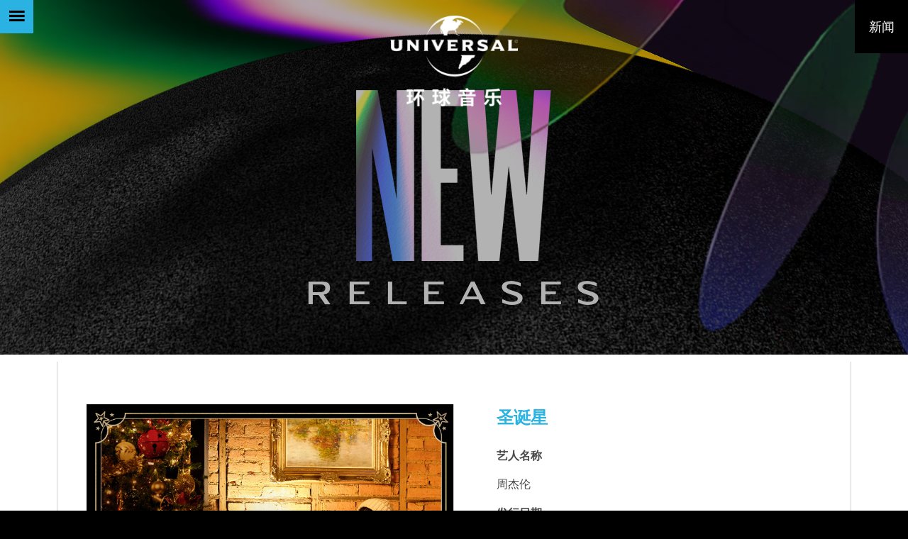

--- FILE ---
content_type: text/html; charset=UTF-8
request_url: https://www.umusic.com.cn/index.php?c=show&id=735
body_size: 5682
content:
<!DOCTYPE html>
<html lang="zh-cn">
<head>
<meta charset="UTF-8">
<meta http-equiv="X-UA-Compatible" content="IE=edge">
<meta name="viewport" content="height=device-height, width=device-width, initial-scale=1.0, maximum-scale=1.0, user-scalable=no">
<meta name="format-detection" content="telephone=no">
<meta name="robots" content="index, follow, max-image-preview:large, max-snippet:-1, max-video-preview:-1">

<title>环球音乐</title>
<meta name="description" content="Universal Music Group is the world’s leading music company. We own and operate a broad array of businesses in more than 60 countries.">

<link rel="stylesheet" id="wp-block-library-css" href="css/style.min.css?ver=5.8.2" type="text/css" media="all">
<link rel="stylesheet" id="com-additions-css" href="css/com-additions.css?ver=1.2" type="text/css" media="all">
<link rel="stylesheet" id="dashicons-css" href="css/dashicons.min.css?ver=5.8.2" type="text/css" media="all">
<link rel="stylesheet" id="core-reset-css" href="css/core-reset.css?ver=2.7.6" type="text/css" media="all">
<link rel="stylesheet" id="core-canvas-css" href="css/core-canvas.css?ver=2.7.6" type="text/css" media="all">
<link rel="stylesheet" id="core-offcanvas-css" href="css/core-offcanvas.css?ver=2.7.6" type="text/css" media="all">
<link rel="stylesheet" id="core-theme-css" href="css/style.css?ver=2.7.6" type="text/css" media="all">



<link rel="stylesheet" id="intl-tel-input-css" href="css/intlTelInput.min.css?ver=2.11.9" type="text/css" media="all">
<link rel="stylesheet" id="jquery-modal-css-css" href="css/jquery.modal.css?ver=2.11.9" type="text/css" media="all">

<link rel="stylesheet" id="popup-maker-site-css" href="css/pum-site.min.css?ver=1.16.2" type="text/css" media="all">

<link rel="stylesheet" id="core-slider-css" href="css/slider.css?ver=2.7.6" type="text/css" media="all">
<link rel="stylesheet" id="owl-css" href="css/owl.carousel.min.css?ver=2.3.3" type="text/css" media="all">
<link rel="stylesheet" id="core-child-css" href="css/style2.css?ver=2.7.6" type="text/css" media="all">
<link rel="stylesheet" href="css/core-tabs.css" type="text/css" media="all">
<script type="text/javascript" src="js/jquery.min.js?ver=3.6.0" id="jquery-core-js"></script>
<script type="text/javascript" src="js/jquery-migrate.min.js?ver=3.3.2" id="jquery-migrate-js"></script>
<script type="text/javascript" src="js/gtm4wp-form-move-tracker.js?ver=1.13.1" id="gtm4wp-form-move-tracker-js"></script>
<script type="text/javascript" src="js/jquery.slimscroll.min.js?ver=1.3.8" id="slimscroll-js"></script>
<script type="text/javascript" id="core-js-js-extra">
/* <![CDATA[ */
//var umgcore_passed_in = {"fixed_masthead_threshold":"327","min_responsive_width":"781","parallax_divisor":"2","footer_fix_barrier_offset":"45","color_slimscroll":"#808080","ready_delay":"2000"};
/* ]]> */
</script>
<script type="text/javascript" src="js/core.js?ver=2.7.6" id="core-js-js"></script>
<script type="text/javascript" src="js/intlTelInput.min.js?ver=2.11.9" id="intl-tel-input-js"></script>
<script type="text/javascript" src="js/utils.js?ver=2.11.9" id="intl-tel-input-utils-js"></script>




<script type="text/javascript" src="js/jquery.modal.min.js?ver=2.11.9" id="jquery-modal-js"></script>
<script type="text/javascript" src="js/slider.js?ver=2.7.6" id="core-slider-js-js"></script>
<script type="text/javascript" src="js/owl.carousel.min.js?ver=2.3.3" id="owl-js"></script>
<script type="text/javascript" id="slider-owl-js-extra">
/* <![CDATA[ */
 var slider_passed_in = {"animation":"fade","animateOut":"fadeOut","animateOutClass":"fadeOut","animateInClass":"fadeIn","loop":"1","nav":"1","lazyLoad":""};
/* ]]> */
//,"autoplayTimeout":"6000","autoPlaySpeed":"1250","autoplay":"false"
</script>
<script type="text/javascript" src="js/_owl.js?ver=2.7.6" id="slider-owl-js"></script>
<script type="text/javascript" src="js/external-tracking.min.js?ver=6.5.4" id="ga-external-tracking-js"></script>





<link rel="stylesheet" href="css/index.css" type="text/css" media="all">

</head>
<body class="page-template-template-tabbed page page-parent page-contact-us has-post-thumbnail tabbed-pages masthead-not-fixed ready">

<div id="masthead" class="bg-method logo-container">
	<a href="/#"><div id="logo"></div></a>
</div>

<header id="hero" class="hero-default">
	<div id="hero-bg" class="hero-bg" style="background-image:url(https://www.umusic.com.cn/uploadfile/202303/6d1fbfaf269c583.png);opacity:0.7;"></div>
	
</header>



<div id="main" role="main" class="post-2184 page type-page status-publish has-post-thumbnail hentry">
<section id="primary" class="tabbed">
<div class="content">

	<div class="cpxxs">
		<div class="cpxxsleft">
			
			<div class="cpxxpic"><img src="https://www.umusic.com.cn/uploadfile/202401/5220b0e93144327.jpg"></div>
		</div>
		<div class="cpxxsright">
			<div class="cpxxtit">圣诞星</div>
			<b>艺人名称</b>
			<p>周杰伦</p>
			<p></p>
			<b>发行日期</b>
			<p>2023-12-22</p>
			<p></p>
			<b>发行厂牌</b>
			<p>杰威尔音乐</p>
			<p></p>
			<b>类型</b>
			<p>Single</p>
            <p></p>
			<b>介绍</b>
			<p>如果，宇宙中有我这么一颗『星』我会希望，是你发现我今年最惊喜的圣诞礼物！周杰伦JayChouJay式圣诞小品圣诞星有它陪你过圣诞，一个人也可以孤单得很浪漫！本世纪最浪漫的圣诞小品！在全球歌迷千呼万唤、引颈期盼下，天王周杰伦送给歌迷们这首最惊喜的圣诞礼物「圣诞星」。幸福来得出奇不意，甚至事先连公司都不知道的这首惊喜「圣诞星」，周杰伦笑说自己写过很多跟节日有关的歌，像端午节的「疗伤烧肉粽」、母亲节「听</p>
		</div>
	</div>
	<div style="clear:both;"></div>
	<p></p>
    <p style="margin-top: 0px; margin-bottom: 10px; padding: 0px; color: rgba(0, 0, 0, 0.498); font-family: Arial, 微软雅黑, sans-serif; font-size: 13px; text-wrap: wrap;">如果，宇宙中有我这么一颗『星』</p><p style="margin-top: 0px; margin-bottom: 10px; padding: 0px; color: rgba(0, 0, 0, 0.498); font-family: Arial, 微软雅黑, sans-serif; font-size: 13px; text-wrap: wrap;">我会希望，是你 发现 我</p><p style="margin-top: 0px; margin-bottom: 10px; padding: 0px; color: rgba(0, 0, 0, 0.498); font-family: Arial, 微软雅黑, sans-serif; font-size: 13px; text-wrap: wrap;">今年最惊喜的圣诞礼物！</p><p style="margin-top: 0px; margin-bottom: 10px; padding: 0px; color: rgba(0, 0, 0, 0.498); font-family: Arial, 微软雅黑, sans-serif; font-size: 13px; text-wrap: wrap;">周杰伦Jay Chou</p><p style="margin-top: 0px; margin-bottom: 10px; padding: 0px; color: rgba(0, 0, 0, 0.498); font-family: Arial, 微软雅黑, sans-serif; font-size: 13px; text-wrap: wrap;">Jay式圣诞小品</p><p style="margin-top: 0px; margin-bottom: 10px; padding: 0px; color: rgba(0, 0, 0, 0.498); font-family: Arial, 微软雅黑, sans-serif; font-size: 13px; text-wrap: wrap;">圣诞星</p><p style="margin-top: 0px; margin-bottom: 10px; padding: 0px; color: rgba(0, 0, 0, 0.498); font-family: Arial, 微软雅黑, sans-serif; font-size: 13px; text-wrap: wrap;">有它陪你过圣诞，一个人也可以孤单得很浪漫！</p><p style="margin-top: 0px; margin-bottom: 10px; padding: 0px; color: rgba(0, 0, 0, 0.498); font-family: Arial, 微软雅黑, sans-serif; font-size: 13px; text-wrap: wrap;">本世纪最浪漫的圣诞小品！在全球歌迷千呼万唤、引颈期盼下，天王周杰伦送给歌迷们这首最惊喜的圣诞礼物「圣诞星」。幸福来得出奇不意，甚至事先连公司都不知道的这首惊喜「圣诞星」，周杰伦笑说自己写过很多跟节日有关的歌，像端午节的「疗伤烧肉粽」、母亲节「听妈妈的话」，关于圣诞节的歌曲还没写过，以后大家听圣诞节的歌曲，除了玛丽亚凯莉的，还有这首歌的选择。而这首歌也是继「等你下课」后，与Gary杨瑞代再度合作，Gary在这首歌中献声，也一同拍摄MV。</p><p style="margin-top: 0px; margin-bottom: 10px; padding: 0px; color: rgba(0, 0, 0, 0.498); font-family: Arial, 微软雅黑, sans-serif; font-size: 13px; text-wrap: wrap;">这首「圣诞星」MV，在独具风味的欧洲小镇取景，以及在充满圣诞节装饰、有壁炉的小木屋里拍摄对嘴画面，周杰伦和杨瑞代与乐手们特别以红色、绿色、格纹、毛衣等穿搭出「圣诞风」造型，更将麦克风架以白色圣诞叶装饰，加上烛光、灯泡灯饰，将整个演唱空间营造出浪漫的圣诞氛围！</p><p style="margin-top: 0px; margin-bottom: 10px; padding: 0px; color: rgba(0, 0, 0, 0.498); font-family: Arial, 微软雅黑, sans-serif; font-size: 13px; text-wrap: wrap;">这首以「圣诞节」为主题的小品「圣诞星」，描绘在欢乐节庆里「剩单」的心情，原本约好一起共度圣诞的对象，却在这天之前分手了，只好独自一人布置圣诞树，心情就像圣诞树上的星，无人共享；只能写成一首歌，献给世界上每个被落单的人。</p><p style="margin-top: 0px; margin-bottom: 10px; padding: 0px; color: rgba(0, 0, 0, 0.498); font-family: Arial, 微软雅黑, sans-serif; font-size: 13px; text-wrap: wrap;">我的爱就像圣诞树顶的星星</p><p style="margin-top: 0px; margin-bottom: 10px; padding: 0px; color: rgba(0, 0, 0, 0.498); font-family: Arial, 微软雅黑, sans-serif; font-size: 13px; text-wrap: wrap;">装饰完到最后才能够献上真心</p><p style="margin-top: 0px; margin-bottom: 10px; padding: 0px; color: rgba(0, 0, 0, 0.498); font-family: Arial, 微软雅黑, sans-serif; font-size: 13px; text-wrap: wrap;">等不及的你没有伫留的脚印</p><p style="margin-top: 0px; margin-bottom: 10px; padding: 0px; color: rgba(0, 0, 0, 0.498); font-family: Arial, 微软雅黑, sans-serif; font-size: 13px; text-wrap: wrap;">依偎怀里的热情已结冰</p><p style="margin-top: 0px; margin-bottom: 10px; padding: 0px; color: rgba(0, 0, 0, 0.498); font-family: Arial, 微软雅黑, sans-serif; font-size: 13px; text-wrap: wrap;">我的爱就像圣诞树顶的星星</p><p style="margin-top: 0px; margin-bottom: 10px; padding: 0px; color: rgba(0, 0, 0, 0.498); font-family: Arial, 微软雅黑, sans-serif; font-size: 13px; text-wrap: wrap;">冰天雪地的夜里只为了你证明</p><p style="margin-top: 0px; margin-bottom: 10px; padding: 0px; color: rgba(0, 0, 0, 0.498); font-family: Arial, 微软雅黑, sans-serif; font-size: 13px; text-wrap: wrap;">你就像头也不回任性的流星</p><p style="margin-top: 0px; margin-bottom: 10px; padding: 0px; color: rgba(0, 0, 0, 0.498); font-family: Arial, 微软雅黑, sans-serif; font-size: 13px; text-wrap: wrap;">怎么体会极光的美丽</p><p style="margin-top: 0px; margin-bottom: 10px; padding: 0px; color: rgba(0, 0, 0, 0.498); font-family: Arial, 微软雅黑, sans-serif; font-size: 13px; text-wrap: wrap;">在充满欢乐、跟最爱的人团聚的圣诞节，整个世界都准备着礼物、布置圣诞树，街道变成一片片灯光海，唯美、欢乐的气氛日日彻夜不眠；卡片、许愿、圣诞袜、礼物，这些都只是希望，重要的人此刻能在身边。如果事与愿违，那就代表，你长大了。</p><p style="margin-top: 0px; margin-bottom: 10px; padding: 0px; color: rgba(0, 0, 0, 0.498); font-family: Arial, 微软雅黑, sans-serif; font-size: 13px; text-wrap: wrap;">长大以后，我们不再相信圣诞老公公的存在，但一定会有一首歌让我们相信，在这个特别的日子里可以不孤单。</p><p style="margin-top: 0px; margin-bottom: 10px; padding: 0px; color: rgba(0, 0, 0, 0.498); font-family: Arial, 微软雅黑, sans-serif; font-size: 13px; text-wrap: wrap;">今年圣诞节，记得寻找城市中每棵圣诞树上的「圣诞星」，这是Jay Chou要传递给你的浪漫守护。</p><p><br/></p>	
	

</div>
</section>
</div>





<nav id="main-menu" class="off-canvas">
	<div class="toggle dashicons button-group buttons-light">
		<span class="close button"></span>
		<span class="open button"></span>
	</div>

<div class="menu-main-menu-container">
	<ul id="menu-main-menu" class="menu">
		<li id="menu-item-15347" class="menu-item menu-item-type-post_type menu-item-object-page menu-item-home current-menu-item page_item page-item-12699 current_page_item menu-item-15347"><a href="/" aria-current="page">首页<br />Homepage</a></li>
				<li class=" menu-item-16255"><a href="https://www.umusic.com.cn/index.php?c=category&id=1">新发行<br />New Releases</a></li>
		
				<li class=" menu-item-16255"><a href="https://www.umusic.com.cn/index.php?c=category&id=3">旗下艺人<br />Our Artists</a></li>
		
				<li class=" menu-item-16255"><a href="https://www.umusic.com.cn/index.php?c=category&id=4">厂牌/业务分支<br />Labels &amp; Divisions</a></li>
		
				<li class=" menu-item-16255"><a href="https://www.umusic.com.cn/index.php?c=category&id=5">加入环球 <br />Career at UMG</a></li>
		
				<li class=" menu-item-16255"><a href="https://www.umusic.com.cn/index.php?c=category&id=6">关于我们<br />About UMG</a></li>
		
		<!--<li class="menu-item menu-item-type-post_type menu-item-object-page menu-item-15355"><a href="news.html">新闻</a></li>-->
<!--<li class="menu-item menu-item-type-post_type menu-item-object-page menu-item-15644"><a href="zhoubian.html">周边</a></li>-->
<!--<li class="menu-item menu-item-type-post_type menu-item-object-page menu-item-15350"><a href="changpai.html">厂牌</a></li>-->
<!--<li class="menu-item menu-item-type-post_type menu-item-object-page menu-item-15351"><a href="rencai.html">人才</a></li>-->
<!--<li class="menu-item menu-item-type-post_type menu-item-object-page menu-item-15352"><a href="about.html">关于我们</a></li>-->

</ul></div>

</nav>


<footer id="footer" role="contentinfo" style="position:relative;">


	<div class="footer-base">
        <ul class="menu">

		<li><a href="https://www.universalmusic.com/" target="_blank">环球集团全球官网</a></li>
		<li><a href="/index.php?c=category&id=12" class="">隐私政策</a></li>
        </ul>

				<div class="legal">版权归正东音乐娱乐咨询(北京)有限公司所有    <a href="https://beian.miit.gov.cn/" target="_blank">京ICP备12038593号-1</a>
		 		<a target="_blank" href="http://www.beian.gov.cn/portal/registerSystemInfo?recordcode=11010502051696" style="display:inline-block;text-decoration:none;vertical-align:middle;"><img src="images/gaba.png" style="float:left;vertical-align:middle; padding-top:5px;"/><p style="float:left;margin: 0px; padding:0px; color:#939393;">京公网安备 11010502051696号</p></a>
		 	</div>
	</div>
<ul id="footer-buttons" class="button-group buttons-dark">
	
	
	<li><a href="#" class="button dashicons icon-signup email-launch launcher" ><img src="images/weibo.jpg" alt="" /></a></li>
	<li><a href="#" class="button dashicons  icon-search search-launch launcher" ><img src="images/weixin.jpg" alt="" /></a></li>
</ul>
</footer>


<div id="news-container" class="off-canvas side">

	<div class="toggle button-group buttons-light">
		<span class="open button news buttons-dark">新闻</span>
		<span class="close button dashicons"></span>
	</div>

	<h3><a class="tab-link news-tab-a" href="#news">环球新闻News</a></h3>

	<div class="news" >
		<div class="slimScrollDiv">
		    <div class="inner">
		                 
               <div class="item">
			    <a href="https://www.umusic.com.cn/index.php?c=show&id=1650"><h4>香港乐坛传奇卢冠廷广州演唱会 43年音乐人生浓缩成歌</h4></a>
			    <span class="date dashicons-before dashicons-calendar">2026-01-22</span>
			 </div>
                        
               <div class="item">
			    <a href="https://www.umusic.com.cn/index.php?c=show&id=1649"><h4>环球音乐在成都启动Def Jam中国厂牌   携手咪咕音乐推动国风说唱出海</h4></a>
			    <span class="date dashicons-before dashicons-calendar">2026-01-21</span>
			 </div>
                        
               <div class="item">
			    <a href="https://www.umusic.com.cn/index.php?c=show&id=1648"><h4>环球音乐集团与网易云音乐宣布达成多年期战略授权协议</h4></a>
			    <span class="date dashicons-before dashicons-calendar">2026-01-20</span>
			 </div>
                        
               <div class="item">
			    <a href="https://www.umusic.com.cn/index.php?c=show&id=1619"><h4>环球音乐集团第68届格莱美奖提名全名单公布</h4></a>
			    <span class="date dashicons-before dashicons-calendar">2025-11-11</span>
			 </div>
                        
               <div class="item">
			    <a href="https://www.umusic.com.cn/index.php?c=show&id=1618"><h4>香港首位范·克莱本国际钢琴大赛冠军沈靖韬签约环球音乐，即将推出全新独奏专辑</h4></a>
			    <span class="date dashicons-before dashicons-calendar">2025-10-24</span>
			 </div>
                        
               <div class="item">
			    <a href="https://www.umusic.com.cn/index.php?c=show&id=1617"><h4>环球音乐任命原国家大剧院唱片公司总经理赵争为德意志留声机中国厂牌主理人</h4></a>
			    <span class="date dashicons-before dashicons-calendar">2025-10-16</span>
			 </div>
                        
               <div class="item">
			    <a href="https://www.umusic.com.cn/index.php?c=show&id=1616"><h4>环球音乐与Apple Music推出「声愈身心」全新作品 AGA作为首位华语歌手加入歌单</h4></a>
			    <span class="date dashicons-before dashicons-calendar">2025-10-10</span>
			 </div>
                        
               <div class="item">
			    <a href="https://www.umusic.com.cn/index.php?c=show&id=1615"><h4>环球音乐大中华区任命屡获奖项认可的体育与娱乐行业高管高翔为高级副总裁、品牌合作负责人</h4></a>
			    <span class="date dashicons-before dashicons-calendar">2025-09-29</span>
			 </div>
                        
               <div class="item">
			    <a href="https://www.umusic.com.cn/index.php?c=show&id=1614"><h4>环球音乐大中华区任命蓝帼颖为法律与商业事务负责人</h4></a>
			    <span class="date dashicons-before dashicons-calendar">2025-09-26</span>
			 </div>
                        
               <div class="item">
			    <a href="https://www.umusic.com.cn/index.php?c=show&id=1613"><h4>内地金牌音乐制作人张亚东加盟环球音乐中国，出任首席音乐顾问</h4></a>
			    <span class="date dashicons-before dashicons-calendar">2025-09-25</span>
			 </div>
           		    
			
			
			
		</div>
		</div>
	</div>

	<div class="actions">
		<a class="tab-link news-tab-a" href="/index.php?c=category&id=2"><h5>查看更多新闻<span class="alignright dashicons dashicons-arrow-right-alt2"></span></h5></a>
	</div>

</div>

<div id="email-modal" class="off-canvas with-cover formbuilder">

	<div class="inner">
		<div class="cover"></div>

		<div class="the-form button-group buttons-light" style="height:190px; width:190px; text-align:center;">
		    <div class="close button dashicons dashicons-no" style="z-index:999999"></div>
            <img src="images/UMGweibo.png" alt=""  style="margin:20px auto 0 auto;" />
			<p style=" font-size:12px; color:#ffffff; text-align:center; ">扫码关注@环球音乐集团微博</p>
			
		</div>
	</div>
</div>

<div id="search-modal" class="off-canvas with-cover">
	<div class="inner">
	   
		<div class="cover"></div>
	
		<div class="the-form button-group buttons-light" style="height:200px; width:200px; padding:0px;text-align:center;">
		    <div class="close button dashicons dashicons-no" style="z-index:999999"></div>

			 <img src="images/UMGweixin.jpg" alt=""   style="margin:20px auto 0 auto;"/>
			<p style=" font-size:12px; color:#ffffff; text-align:center; ">扫码关注环球音乐集团微信公众号</p>
		</div>
	</div>
</div>


<script type="text/javascript" src="/_Incapsula_Resource?SWJIYLWA=719d34d31c8e3a6e6fffd425f7e032f3&ns=2&cb=165628714" async></script></body>
</html>

--- FILE ---
content_type: text/css
request_url: https://www.umusic.com.cn/css/com-additions.css?ver=1.2
body_size: 638
content:
/* Style for initiative post types */
.summary.initiative {
    display: flex
}

.initiative-img {
    flex-shrink: 0;
}

#initiatives-tab img.wp-post-image {
    margin: 0px;
}

#initiatives-tab > div.entry.first.clear {
    margin-top: 50px
}

#initiatives-tab > div.entry.first.clear

@media only screen and (max-width: 700px) {
    .summary.initiative {
        flex-direction: column
    }

    .initiative-img {
        align-self: center
    }
}

/* Styles for Digital Innovation page and its child pages */

.page-digital-innovation nav > ul {display:none;}
.page-digital-innovation h3.entry-title { display:none; }
.page-digital-innovation #accelerators-tab, .page-digital-innovation #initiatives-tab { padding-top:10px; }
.page-digital-innovation p.hackathon-images-desktop { display:none; float:right; margin-top:0px; margin-left:1em; }
.page-digital-innovation p.hackathon-images-mobile { display:block; text-align:center; }
.page-digital-innovation p.hackathon-images-mobile img { display:block; margin: 0em auto 1em; }
.page-digital-innovation p.hackathon-images-desktop img { display:block; margin: 0em 0em 1em; }

@media screen and ( max-width: 480px ) {
  .page-digital-innovation #primary { padding: 3rem 1rem 2rem; }
  .page-digital-innovation .digital-innovation-logo { margin-top: -1em !important; }
}
@media screen and (min-width:769px) {
  .page-digital-innovation p.hackathon-images-desktop { display:block !important; width:200px; }
  .page-digital-innovation p.hackathon-images-mobile { display:none; }
}

/* Styles for newsletter form*/
.ae-cform-title {
    display: none;
}

.ae-cform-container {
    margin: 0 auto;
    font-size: 14px !important;
    margin-top: 15px;
}

.ae-cform-signin-button {
    color: #FFF;
}

.ae-cform-container hr {
    display: none;
}

.ae-cform-item .ae-cform-select {
    margin-bottom: 0px !important;
}

.ae-cform-signin-options-list {
    margin-bottom: 5px;
}

.ae-cform-container.ae-cform-mailing-list-success-1 {
    text-align: center;
    margin-top: 200px;
    font-size: 24px !important;
}

@media only screen
and (max-width: 510px) {
    .ae-cform-container {
        max-width: 300px !important;
    }
}

@media only screen
and (max-width: 400px) {
    .ae-cform-social-link .ae-cform-signin-button {
        display: none;
        font-size: 26px;
    }

    #ae-cform-signin-options-1 > div > a.ae-cform-social-link > i {
        font-size: 26px;
    }

    .ae-cform-signin-options-list .ae-cform-social-link {
        -webkit-flex-grow: 0;
        min-width: 0px;
    }

}


--- FILE ---
content_type: text/css
request_url: https://www.umusic.com.cn/css/core-reset.css?ver=2.7.6
body_size: 508
content:
/**
 *	UMG Core 2
 *	./assets/css/core-reset.css
 *
 *	Element resets
 */
*{text-rendering:optimizeLegibility;-webkit-font-smoothing:antialiased;-moz-osx-font-smoothing:grayscale;}
*,*:before,*:after{margin:0;padding:0;-moz-box-sizing:border-box;-webkit-box-sizing:border-box;box-sizing:border-box}
html,body{font-size:100%;margin:0;padding:0;height:100%;width:100%;background-position:center;-webkit-background-size:cover;-o-background-size:cover;background-size:cover}
body{font-weight:normal;font-style:normal;line-height:1;cursor:default}
meta,style,script{display:none}
*:focus,a:focus,input:focus,select:focus,textarea:focus,button:focus{outline:none;box-shadow:none}
h1,h2,h3,h4,h5,h6{margin:0;max-width:100%}
a{text-decoration:none}
p{margin:1em 0}
ul{margin:0;padding:0;list-style:none}
blockquote,q{quotes:"\201C" "\201D" "\2018" "\2019"}
small{font-size:80%}
sub,sup{font-size:75%;line-height:0;position:relative;vertical-align:baseline}
sup{top:-0.5em}
sub{bottom:-0.25em}
hr,img,object,embed{max-width:100%}
object,embed{height:100%}
hr{clear:both;padding:0;margin:.4em 0;border:0;background:none;border-top:3px solid;width:100%}
textarea{resize:none}
table{margin-bottom:1.25em;border:solid 1px}
table thead tr th,table thead tr td,table tfoot tr th,table tfoot tr td{padding:0.5em 0.625em 0.625em;font-size:0.875em;text-align:left}
table tr th,table tr td{padding:0.5625em 0.625em;font-size:0.875em;line-height:1.125em}
iframe,object,fieldset{border:0}
code,kbd,pre,samp{font-family:'lucida console',monospace;font-size:1em}
img{-ms-interpolation-mode:bicubic;display:inline-block;vertical-align:middle;height:auto}
button{background-color:black;color:white;border:0;cursor:default;}

--- FILE ---
content_type: text/css
request_url: https://www.umusic.com.cn/css/core-canvas.css?ver=2.7.6
body_size: 5718
content:
/**
 *	UMG Core 2
 *	./assets/css/core-canvas.css
 *
 *	Main canvas
 *
 *  Changelog;
 *  26-Mar-2020 - Ade - changed #345, footer padding to 0.3 0.6 as since evidon et al it scraped bottom
 *  19-Dec-2019 - Ade - CSS added for evidon cookie button poke #371 + 960px media query in #394
 *  04-May-2018 - Ade - corrected bug with #masthead behind header elements, set z-index:40; (header is 30)
 *  03-May-2018 - Ade - .frontpage .footer.... rules added per GPDR request
 *  04-Sep-2017 - Ade - new rule for #footer-buttons Instagram icon, the .png is adapted from https://en.instagram-brand.com/assets/glyph-icon
 */

/* =RESET= */
html,body{font-size:100%;}


/* unplaced */

#content h1,#content h2,h3,h4,h5,h6{line-height:1.25}
h4,h5{text-transform:uppercase}
h5{font-weight:normal}


/* =Patches
   ========================================================================== */
.global-link.dashicons-before::before{line-height:2.5;width:1.5em;height:auto;}
footer ul.menu::before{height:20px;}

/* unplaced page/menu fiddle */
.hidden{display:none;}

/* unplaced */
body{position:relative;}

.primary.wide{padding:1em 0 3em 0;}
a > h5{padding:1rem 2rem;color:inherit}
.primary a:hover{text-decoration:underline}
.primary a.button:hover{text-decoration:none}

.hidden-till-ready {display:none}
.ready .hidden-till-ready {display:block}

a.bookmark{padding-top:75px;}
.admin-bar a.bookmark{padding-top:107px;}

.slimScrollBar{opacity:.7 !important;-webkit-transition:opacity .5s;transition:opacity .5s;}
.slimScrollBar:hover,.slimScrollBar:focus{opacity:1 !important;}

/*	=Element Ordering
	========================================================================= */
#ELEMENT-ORDERING{}
.ready #footer-buttons,
.button-group{z-index:100;}
#slider-cover{z-index:2000;}
.ready #slider-cover{z-index:20;}
.off-canvas .close{z-index:200;}
.off-canvas{z-index:100;}
.off-canvas.with-cover{z-index:-1;}
.off-canvas.is--open{z-index:10000;}
.off-canvas.is--open .cover{z-index:-1;}
.off-canvas{z-index:1000;}
.off-canvas .toggle{z-index:200;}
#masthead{z-index:40;}
.hero-bg-copy,
.hero-bg,
.footer-tiles{z-index:0;}
.hero-inner{z-index:30;}

/*	=Dimensions
	========================================================================= */
#main,
.primary,
.primary-fullwidth{width:100%;line-height:1.6;margin:0 auto;}
#main,
.primary,
.primary-fullwidth{max-width:100%;}
.primary{max-width:60rem;}
.primary-fullwidth{padding:0 0 1.6em;}
.primary-fullwidth .tiles{text-align:left;padding:1em;max-width:1000px;margin:auto;}
section.primary{border-style:solid;border-width:1px;border-top:0;border-bottom:0;}
section.primary article + article{padding-top:0;margin-top:0;}

/* =Main Canvas Padding
   ========================================================================== */
#main{padding:0 1rem;}
#primary{padding:0 4rem;position:relative;}
#primary nav .breadcrumbs{margin-top:2rem;}

/* =Masthead + Logo
   ========================================================================== */
#masthead{
	position:absolute;
	max-height:173px;
	height:173px;
	width:100%;
	top:0;
	left:0;
	right:0;
	cursor:unset;
	display:table;
	text-align:center;
    transition:height .4s,width .4s;
	-webkit-transition:height .4s,width .4s;
}
.masthead-fixed #masthead.bg-method,
.masthead-fixed #masthead{
	height:75px;
	position:fixed;
	transition:height .2s,background-color .4s;
	-webkit-transition:height .2s,background-color .4s;
}
#masthead a{
	width:auto;
	display:table-cell;
	vertical-align:middle;
}
#logo{
	padding:.3%;
	max-height:90%;
	height:124px;
}
#masthead a,
#logo{
	width:auto;
	margin:auto;
}
.masthead-fixed #masthead.bg-method #logo,
.masthead-fixed #masthead #logo{
	height:65px;
	background-size:auto 90%;
	margin-top:0;
}

/*	-background method
	------------------------------------------------------------------------- */
#masthead.bg-method #logo{
	background-image:url(../img/logo.png);
	background-size:auto 90%;
	background-position:center center;
	background-repeat:no-repeat;
	max-height:100%;
	height:142px;
	width:auto;
}
.masthead-fixed #masthead #logo.bg-method{background-size:auto 90%}

@media screen and (max-width:768px){
	#masthead,
	#masthead.bg-method{height:75px;max-height:75px;}
    #masthead.bg-method #logo,
	#logo{height:60px;margin:0.3em auto;text-align:center;}
	.front-page #logo{height:70px;padding:0;margin:0 auto;}
}

/*	-background washover
	------------------------------------------------------------------------- */
#masthead,
.masthead-not-fixed #masthead{
	background-color:none;
	background-color:rgba(0,0,0,0);
}
.slider-loaded #masthead,
.masthead-fixed #masthead{
	background-color:black;
	background-color:rgba(0,0,0,.3);
}

/*	=Hero / header
	========================================================================= */
#hero{position:relative;height:500px;width:100%;}
.has-slides #hero{display:none}
.hero-bg-copy,
.hero-bg{
	position:absolute;
	opacity:0.75;
	top:0;
	left:0;
	height:100%;
	width:100%;
	opacity:0.5;
	text-align:center;
	background-color:transparent;
	background-repeat:no-repeat;
	background-image:#000!important;
	background-position:center top;
	background-size:cover;
	background-attachment:scroll;
}
.hero-bg img{object-fit:cover;max-width:none;height:95%;}
.label-template-default .hero-bg{opacity:1;}
.hero-inner{position:absolute;width:100%;bottom:0;left:0;right:0;}
.hero-titles{max-width:66rem;font-size:2.4rem;line-height:1.2;padding:2em 4%;margin:0 auto;overflow:hidden;}
.hero-titles h1{line-height:1;font-size:100%;font-style:italic;font-weight:300;}
.hero-titles h2{line-height:1.5;font-style:normal;font-weight:normal;text-transform:uppercase;line-height:1.2;}


/*
.altlabelhero .hero-titles,
.althero .hero-titles{position:static;max-width:60rem;font-size:1.5rem;font-weight:normal;padding:1em 1.5em;margin:0 auto;}

.xaltlabelhero .hero-titles h1,
.single-post.althero .hero-titles h1{display:none;}

.hero-titles h1{font-style:normal;}

*/

.hero-titles h1,
.hero-titles h2{display:block}
.althero .hero-titles h1,
.altlabelhero .hero-titles h1{display:none}
.althero .hero-titles h2,
.altlabelhero .hero-titles h2{display:block}


.single-post.althero .hero-titles{position:static;max-width:60rem;font-size:1.5rem;font-weight:normal;padding:1em 1.5em;margin:0 auto;}

.single-label.althero .hero-titles h1{font-size:1em;line-height:2;text-transform:uppercase;font-style: normal;max-width:11.7em;}
.single-label.althero .hero-titles h1 span{box-decoration-break:clone;letter-spacing:.05em;background:black;box-shadow:20px 0 0 black,-20px 0 0 black;background:rgba(0,0,0,.8);box-shadow:15px 0 0 rgba(0,0,0,.8), -15px 0 0 rgba(0,0,0,.8);}


@media screen and (max-width:768px){
	#hero{height:350px;}
	.single-post #hero{height:500px;}
}
@media screen and (max-width:570px){
	#hero{height:300px; overflow:hidden;}
	.single-post #hero{height:300px;}
	.hero-titles{font-size:2rem;}
	.althero .hero-titles{font-size:1rem;}
    .hero-inner{bottom:2rem;}

}
@media screen and (max-width:375px){
	.hero-titles{font-size:1.5rem;padding:2em 2% .8em}
}

/*	=Template elements
	========================================================================= */
h4{font-size:1.2em;}
.entry-content h4{margin-top:2em;}				   /* UMA Tweaks Jul 21, 2017 */
.entry-content h3 + h4{margin-top:0em;}
.xentry-content{padding-bottom:3em;}

.entry-meta{font-size:.9em;font-style:italic;opacity:.7;}
.entry-meta > span{padding:1em 1em 1em 0;}
.singular .entry-meta{padding:2em;}
.entry-title{font-size:1.8em;font-weight:normal;margin:1.2em 0 .3em;text-transform:uppercase;}
.entry-content .wp-post-image:first-of-type{float:left;margin:0 1em 0 0}
.entry-content .wp-post-image:first-of-type + p{margin-top:0}

.posts-navigation li{display:inline-block}
.posts-navigation li a{font-size:.8em}
.posts-navigation li span,
.posts-navigation li a{display:block;width:1.6em;line-height:1.6;border:1px solid transparent;text-align:center;}
.posts-navigation li a,.posts-navigation li a:hover{text-decoration:none;}

.posts-navigation li.next a,
.posts-navigation li.prev a{width:5em;text-transform:uppercase;text-align:left}
.posts-navigation li.next a{text-align:right}
.posts-navigation li .dashicons{font-size:1.1em;line-height:1.5}

.home.blog .primary{padding-bottom:3rem;}
.home.blog .primary h4{font-size:1.2em;}

/*	=Single posts (news)
	========================================================================= */
.single-post h3.entry-title{display:none}
.single-post #hero{height:600px;}

/* =Columned layout
	========================================================================= */
.middle{width:auto;padding:1em;overflow:hidden}
.full-cols-3 .left{padding-left:3em;}
.full-cols-3 .right{padding:2em 4em 0 0;}
.full-cols-3 > li{padding:.5em 0;margin:0}
.full-cols-3 img{width:200px;padding:-10px;margin:0 1em 0 0}
primary-fullwidth.full-cols-3{padding:0}

/*	=Breadcrumbs
	========================================================================= */
#BREADCRUMBS {}
.breadcrumbs{margin-bottom:3em;}
.breadcrumbs li{margin:0 !important;display:inline;}
.breadcrumbs li::after{content:' > ';padding:0 .15em;}
.breadcrumbs li:last-child::after{content:'';}

/*	=Footer
	========================================================================= */
.stickyfooter footer.stuck{position:fixed;left:0;right:0;bottom:0;width:100%}

/*	-Footer tiles
	------------------------------------------------------------------------- */
.footer-tiles{width:100%;}
.footer-tiles li{display:block;overflow:hidden;float:left;position:relative;}
.footer-tiles img{display:block;left:0;top:0;width:100%}
.footer-tiles p{position:absolute;bottom:0;height:5em;width:100%;padding:0 .75em;margin:0;text-align:center}
.footer-tiles b{display:block;}
.footer-tiles i{font-size:75%}
.footer-tiles i::before{width:35%;margin:.6em auto;border:1px solid;display:table;content:' '}
.footer-tiles li,
.footer-tiles li a p,
.footer-tiles li img{-webkit-transition:all .4s ease-out;transition:all .4s ease-out;}
.footer-tiles li a{-webkit-transition:none;transition:none}

/*	-Footer buttons
	------------------------------------------------------------------------- */
#footer-buttons{
	bottom:-46px;
	width:259px;
	margin:0 auto;
	position:absolute;
	text-align:center;
	border-left-width:1px;
	border-left-style:solid;
	-webkit-transition:bottom .6s;
	transition:bottom .6s;
}
.ready #footer-buttons{bottom:-1px}
#footer-buttons li{
	float:left;
	border-width:1px;
	border-style:solid;
	border-left:0;
}
#footer-buttons,
#footer-buttons li{border-color:#333}

#footer-buttons li{height:46px}
#footer-buttons li a.dashicons{width:56px;line-height:40px}
#footer-buttons li a.dashicons:before{font-size:20px}

/*  -Instagram patch
	------------------------------------------------------------------------- */
#footer-buttons li a.icon-instagram{
	background-image:url(../img/instagram-icon-white.png);
	background-position:50%;
	background-repeat:no-repeat;
	background-size:35%;
}

/*	-Footer sub + nav menu
	------------------------------------------------------------------------- */
.footer-base{font-size:.8rem;padding:.3em .6em;width:100%;line-height:1.2em;height:45px; line-height: 30px; text-align:center;}
.footer-base .legal{float:left;text-align:left;}
.footer-base .legal span{white-space:nowrap;}

.footer-base .menu{float:right;max-width:400px;text-align:right;}
.footer-base .menu a,
.footer-base .menu li,
.footer-base .menu li::after{padding:0;text-decoration:none;display:inline-block;}
.footer-base .menu li:first-child::after{content:'/';padding:0 .1em 0 .3em;}
.footer-base .menu li:last-of-type::after{content:'';padding:0}
.footer-base .menu li:last-child::after{content:''!important;padding:0}
.footer-base .menu li:last-of-type{padding-right:0;margin-right:0}
.footer-base .menu li:first-of-type{padding-left:0;margin-left:0;}
.footer-base .menu::after,
.footer-tiles::after,
.footer-base::after{clear:both;display:table;content:' ';}

.footer-base .legal,
.footer-base .menu{max-width:calc(50% - 46px);}
.frontpage .footer-base {
	font-size:.8rem;
    position: fixed;
    bottom: 0px;
    background: black;
    z-index: 9;
}

/* Ade/Push - 2019-12-19 - for evidon */
.footer-base .evidon-consent-link span{margin:0 !important;padding:0;display:inline;color:#C0C0C0;}
.footer-base .evidon-consent-link img{display:none;}
.footer-base .evidon-consent-link:hover span{color:#66D7FF;}


/*	-Footer media queries
	------------------------------------------------------------------------- */
.footer-tiles li{width:16.666667%;font-size:1.4rem;}
.footer-tiles.tiles-4 li{width:25%;}

@media screen and (max-width:1080px){
	.footer-tiles li{font-size:1.1rem;}
}
@media screen and (max-width:960px){
	.footer-tiles li{width:33.33333%;font-size:2rem;}
	.footer-tiles.tiles-4 li{width:25%;font-size:1rem;}

	/* change footer layout */
	.footer-base{padding-bottom:55px;height:auto;}
	.footer-base .menu,
	.footer-base .legal{max-width:100%;float:none;margin:auto;text-align:center;line-height:1.3em;padding:1em  0 0;text-align:center;max-width:100%;}

	/* ade/Push - 2019-12-19 - for evidon... */
	.footer-base .menu,
	.footer-base .legal{padding:.3em 0 .3em;line-height:1.1;font-size:.85rem !important;}
	.footer-base .menu .evidon-notice-link span{font-size:.85rem !important;}
}

@media screen and (max-width:768px){
	.footer-tiles li{font-size:1.5rem;}
}
@media screen and (max-width:570px){
	.footer-tiles li,
	.footer-tiles.tiles-4 li{width:50%;}
}
@media screen and (max-width:375px){
	.footer-tiles li{font-size:.85rem;}
}

/*	=Tiles
	========================================================================= */
#TILES{}
.tiles li img{width:100%;}
.tiles li{
	font-size:0;
	max-width:240px;
	min-width:170px;
	width:23.5%;
	height:auto;
	padding:0;
	margin:.1%;
	text-align:center;
	display:inline-block;
	position:relative;
	overflow:hidden;
}
.tiles.secondary-section li{
	min-width:130px;
	width:19%;
}
.tiles .cover + a h4{padding:0 .3em;margin:0;width:100%;position:absolute;bottom:0;}
.tiles .cover + a,
.tiles .cover,
.tiles .entry-meta{
	position:absolute;
	top:0;left:0;right:0;bottom:0;
}
.tiles .cover{
	opacity:0;
}
.tiles :hover .cover{
	opacity:.3;
}
.tiles .cover + a{
	text-decoration:none;
	border:5px solid transparent;
}
.tiles.logos-only a{
	font-size:0;
}

/*	=Button Groups
	========================================================================= */
#BUTTON-GROUPS{}

a.button{display:block;width:100%;height:100%;background:transparent}

/*	-Aside button bar
	------------------------------------------------------------------------- */
.with-aside{
	max-width:calc(100% - 19em);
	padding-right:2em;
}
.aside-menu{
	float:right;
	width:19em;;
	max-width:20em;
	min-width:14em;
	padding:.5em;
}
.aside.button-group .button{padding:0 .3em 0 .8em;display:block;line-height:2.5em;min-width:10em;text-transform:uppercase;margin-bottom:0.5em;}
.aside.button-group .button::before,
.aside.button-group .button::after{
	font-family:dashicons;
	vertical-align:top;
}
.aside.button-group .button::before{padding-right:.4em;}
.aside.button-group .button::after{float:right;font-size:150%}
.aside.button-group .button.wide{min-width:16em;padding-left:.6em;max-width:100%}
.aside.button-group .button.wide::before{padding-right:1.4em;}
.aside.button-group .button::after{
	content:"\f345";    /* short arrow, use \f344 for long -> */
}
.aside.button-group [href*='/global/'].button::before{
	content:"\f319";
}
@media screen and (max-width:768px){
	.aside-menu{float:right;width:20em;padding-right:0}
	.with-aside{width:100%;max-width:100%;}
}
@media screen and (max-width:570px){
	article.entry-content{position:relative;}
	.aside-menu{position:absolute;bottom:1em;left:0;float:none;width:100%;max-width:30em;}
	.with-aside{width:100%;max-width:100%;padding-bottom:3em;}
}
/*	=Foundation styles
	========================================================================= */
#FOUNDATION{}
.alignleft,
.left{float:left;}
.alignright,
.right{float:right;}
td.left,td.right{float:none;}
img.alignleft{margin:.5em 1.5em .5em 0;}
img.alignright{margin:.5em 0 1.5em 1.8em;}
.assistive-text,
.hide{display:none}

/*	=Transparencies
	========================================================================= */
#TRANSPARENCIES,
.althero .hero-inner,
#search-modal .the-form,
.search-for,
.off-canvas.with-cover{
	background-color:black;
	background-color:rgba(0,0,0,.6);
}

/*	=Transitions
	========================================================================= */

/* 1.2s, 2.1s, .4s */
.tiles .cover,
.tiles .cover + a,
.tiles .cover + a h4,
.tiles li{
	transition:background-color 1.2s,opacity 1.2s,border-color 2.1s,color .4s;
    -webkit-transition:background-color 1.2s,opacity 1.2s,border-color 2.1s,color .4s;
}

/* .4s */
nav a,
.menu a,
p > a,
.off-canvas a{-webkit-transition:color .4s linear;transition:color .4s linear;}
.off-canvas{-webkit-transition:all .4s ease-out;transition:all .4s ease-out;}

/* .6s */
.button{-webkit-transition:color .4s,background-color .4s;transition:color .4s,background-color .4s;}

/* various */
.aside{-webkit-transition:all .4s,width .8s;transition:all .4s,width .8s}

/*	=Effects
	========================================================================= */
.little-black-line{margin-bottom:0;padding-bottom:0}
.small-line-before::before,
h3.entry-title::after,
.small-line-after-h3 h3::after,
.small-line-after::after{content:' ';display:block;width:4.5em;border-bottom:1px solid #4a4a4a;margin:.8em 0 1.75em}
.small-line-before::before{border:0;border-top:1px solid #ddd;margin:1em 0 .3em}
.small-line-after-h3 h3,
.small-line-after{margin-bottom:0}

/*	=Admin bar
	========================================================================= */
.admin-bar .off-canvas{
	top:32px;
}
.admin-bar #slides,
.admin-bar #slides img,
.admin-bar .off-canvas{
	height:calc(100vh - 32px);
}
.admin-bar #slides{
	width:100%;
}
.admin-bar #news-container .news{
 	height:calc(100vh - 75px - 45px - 32px);
}
@media screen and ( max-width:781px ) {
	.admin-bar .off-canvas{
		top:46px;
	}
	.admin-bar #slides img,
	.admin-bar #slides,
	.admin-bar .off-canvas{
		height:calc(100vh - 46px);
	}
}

/*	=Borders
	========================================================================= */
.border{border:1px solid}
.no-border{border:0}
.side-borders .primary,
.border-right{border-right:1px solid}
.side-borders .primary,
.border-left{border-left:1px solid}
.border-top{border-top:1px solid}
.border-bottom{border-bottom:1px solid}
.border-1{border-width:1px}
.border-2{border-width:2px}
.border-3{border-width:3px}

/*	=Clearfixes
	========================================================================= */
clear,
.clearfix::before,
.clearfix::after,
.clear::before,
.clear::after,
section::before,
section::after,
article::before,
article::after,
#main::after,
.primary::before,
.primary-fullwidth::before,
#footer::before,
.tiles:after,
.tiles:before,
.entry-meta:before,
.clear-both:after,
.clear-both:before{clear:both;display:table;content:' '}


/* =Media Queries
   =========================================================================== */
@media screen and (min-width:1280px){
	body{font-size:100%}
}
@media screen and (max-width: 1024px) {
    .parallax{background-attachment:scroll}
}

@media screen and (max-width:960px){
	section.primary{border:none;}
}
@media screen and (max-width:768px){
	.links .left{text-align:center;padding:0}
	.links .right{text-align:center;padding:0; float:inherit;}
	.entry-content img.wp-post-image{width:300px;margin:1em auto;float:none;clear:both;display:block;box-shadow:4px}
	.search-box{font-size:90%;}
	.entry-summary { text-align:left!important; }
	.pagination {padding-left:1em;}
	.pagination li{ float:left; }
	.content .mbx{padding-left:0;}
	#tabbed-content {padding:0 1em ;}
}
@media screen and (max-width:570px){
    #wpadminbar{position:fixed}
	#main{padding:0;}
	section.primary{border:0;}
	section.primary article{padding:1em .5em;}
	section.primary, .primary-full{padding:1.6em .5em;}
	.entry-content > .wp-post-image{float:none;margin:1em auto;}
    .entry-title{font-size:1.1em;}
   	.summary-title{text-align:center;}
	#main .alignleft,
	#main .alignright,
	.left{display:block;float:none;clear:both;width:auto;margin-left:auto;margin-right:auto}
}
@media screen and (max-width:480px){
	body{font-size:85%;}
    #primary{padding:0 1rem 2rem;}
}
@media screen and (max-width:375px){
	#main{font-size:100%;}

	/*	review this - we set this clearly for some purpose, but
		it breaks tabs on template-tabbed.php */
	/*
	#primary{overflow:hidden;}
	*/
}
@media screen and (max-width:250px){
	body{font-size:80%;}
}


.xinfaxing { display:flex;
    flex-wrap: wrap;
    justify-content: space-between;
   
 }

--- FILE ---
content_type: text/css
request_url: https://www.umusic.com.cn/css/core-offcanvas.css?ver=2.7.6
body_size: 1928
content:
/**
 *	UMG Core 2
 *	./assets/css/core-offcanvas.css
 *
 *	Off-canvas elements
 */
.off-canvas--open #footer-buttons{
	bottom:-46px;
}
.off-canvas,
.off-canvas .cover{
	position:fixed;
	top:0;
	left:0;
	margin:0;
	padding:0;
	height:100%;
	max-height:100%;
}
.off-canvas .cover{
	font-size:100%;
	line-height:1.4em;
	width:100%;
	max-width:100%;
}
.off-canvas.with-cover{
   	display:table;
	opacity:0;
	width:100%;
}
.off-canvas.with-cover [class^=icon-]:hover{
	cursor:pointer;
}
.off-canvas.with-cover.is--open{
	opacity:1;
}

.off-canvas.with-cover .inner{
	display:table-cell;
	vertical-align:middle;
}
.off-canvas .the-form{
	font-size:1.5rem;
	position:relative;
	width:24em;
	margin:0 auto;
	max-width:90%;
	padding:0;
 	border:1px solid transparent;
}
.off-canvas.with-cover .close{
	font-size:30px;
	position:absolute;
	top:-45px;
	height:45px;
	width:45px;
	right:0;
	line-height:45px;
	padding:0;
	cursor:pointer;
}


/* =Toggles
   ========================================================================== */
.toggle .open,
.toggle .close{-webkit-transition:left .5s,right .5s;transition:left .5s,right .5s;}

/* Menu 45 x 45 */
#main-menu .toggle{width:47px;height:47px;right: -47px;}
#main-menu .toggle span{font-size:31px;line-height:45px;color:black;}
#main-menu .toggle .open,
#main-menu.is--open .toggle .close {left:0;}
#main-menu .toggle .close,
#main-menu.is--open .toggle .open{left:-45px;}

/* Menu 75 x 75 */
.bigmenubutton #main-menu .toggle{width:75px;height:75px;right: -75px;}
.bigmenubutton #main-menu .toggle span{font-size:50px;line-height:75px;color:black;}
.bigmenubutton #main-menu .toggle .open,
.bigmenubutton #main-menu.is--open .toggle .close {left:0;}
.bigmenubutton #main-menu .toggle .close,
.bigmenubutton #main-menu.is--open .toggle .open{left:-75px;}

/* News 75 x 75 */
#news-container .toggle .button{font-size:50px;line-height:75px}
#news-container .toggle{height:75px;width:75px}
#news-container .toggle .button{font-size:50px;line-height:75px}
#news-container.is--open .toggle .open,
#news-container .toggle .close{right:-75px}
#news-container .toggle{left:-75px}
#news-container .toggle{line-height:75px}
#news-container .toggle .open:hover,
#news-container .toggle .open{background-color:black;color:white;opacity:1}


.off-canvas .toggle{                /* a button holding the toggle icon+ */
    margin:0;
	padding:0;
	top:0;
	position:absolute;
    display:block;
	text-align:center;
    overflow:hidden;
}
.off-canvas .toggle .open,
.off-canvas .toggle .close{
	text-align:center;
	display:block;
	position:absolute;
	top:0;
	width:100%;
	height:100%;
	cursor:pointer;
}
nav .toggle .open::before{
	content:"\f333";
}
.toggle .close::before{
	content:"\f335";
}

/* =Main menu
   ========================================================================== */
#main-menu{
	padding-top:2.3rem;
	font-size:1.65rem;
    line-height:1.2rem;
	margin-left:-12em;
	width:12em;
}
#main-menu.is--open{
	margin-left:0;
}
#main-menu li{
	line-height:1.25;
	/*text-transform:uppercase;*/
	overflow:hidden;
	display:block;
	padding:.3em 1.5rem;
	margin:0;
}
#main-menu li:before{ /* line under menu */
	content:' ';
	border-top:2px solid;
	display:block;
	margin:.5rem 0 .8rem;
	width:2.2rem;
}
#main-menu li:first-of-type:before {
	display:none;
}
#main-menu li li{
	font-size:80%;
	line-height:1.1rem;
}
#main-menu li li:before{
	display:none;
}
#main-menu li li ul{
	display:none;
}
#main-menu-footer{
	margin:1.5rem 1.1rem 0;
	border-top:1px solid #333;
	max-width:100%;
	line-height:1.2;
	padding:.5rem .3rem 0 .5rem;
	font-size:1.2rem;
}
#main-menu-footer p:first-of-type{
	margin-top:0;
}

/* -Main menu fit-attemption depending on height
   -------------------------------------------------------------------------- */
@media screen and (max-height: 2024px) {
	#main-menu{font-size:1.8rem;}
}
@media screen and (max-height: 1080px) {
	#main-menu{font-size:1.6rem;}
}
@media screen and (max-height: 980px) {
	#main-menu{font-size:1.5rem;}
}
@media screen and (max-height: 880px) {
	#main-menu{font-size:1.4rem;}
}
@media screen and (max-height: 780px) {
	#main-menu{font-size:1.3rem;}
	#main-menu-footer{font-size:1.1rem;}
}
@media screen and (max-height: 680px) {
	#main-menu{font-size:1.2rem;line-height:1.1em;}
	#main-menu-footer{font-size:1rem;line-height:1;margin:1.1rem 0;padding:.5rem .3rem;}
}
@media screen and (max-height: 580px) {
	#main-menu{font-size:1.1rem;line-height:1.15em;padding:1.2rem .5rem}
}
@media screen and (max-height: 480px) {
	#main-menu{font-size:1rem;line-height:1.1em;padding:1.2rem .4em;}
    #main-menu li::before{margin:.1em 0 .3em;}
}
@media screen and (max-height: 380px) {
	#main-menu{font-size:.8rem;line-height:1.25em;padding:1rem .2em;margin:}
	#main-menu-footer{font-size:.85rem;margin:1.2rem .25rem 0;padding:.3rem .15rem;}
    #main-menu li{padding:.3em 1.2rem;}
    #main-menu li::before{margin:.1em 0 .2em;}
}

/* =News drawer
   ========================================================================== */
.promo{
	background:pink;        /* HYFN's choice */
}
#news-container .item{
	background:#333;
}
#news-container .item:nth-child(odd){
	background:#2d2d2d;
}
#news-container{
	left:auto;
	right:-300px;
	width:300px;
	max-width: 100%;
}
#news-container.is--open{
	left:auto;
	right:0;
}
@media screen and (max-width:300px){
	#news-container{right:-100%;}
}
#news-container .toggle .open,
#news-container.is--open .toggle .button{
	right:0;
}
#news-container .toggle .open{
	font-weight:normal;
	text-transform:uppercase;
}
#news-container .toggle .open{
	font-size:1.15em;
}
#news-container h4{
	font-size: 0.9em;
	line-height: 1.3em;
}
#news-container .date{
	font-size:0.75em;
}

#news-container h3 {
	padding: 0 1.62em;
	margin:0;
	line-height:75px;
    height:75px;
}
#news-container h4{
	font-weight: normal;
	display: inline-block;
	margin-bottom: 0.5rem;
}
#news-container .news{
	position:relative;
	overflow-y:auto;
	height:calc(100vh - 75px -45px)
	z-index:0;
}
#news-container .news .inner{
	position:absolute;
	top:0;left:0;right:0;bottom:0;
	z-index:1;
}
#news-container .item{
	padding:1em 2em;
}
#news-container .date{
	text-transform:uppercase;
}
#news-container .actions {
	position:relative;
	width:100%;
	height:45px;
	bottom:0;
	line-height:45px;
}
.has-promo #news-container .actions{
	height:auto;
}
#news-container a {
	display:block;
}
#news-container .promo {
	background:pink;
	border-left:1px solid black;
}
#news-container .promo img{
	max-width:100%;
	width:100%;
	height:auto;
}


/* =Search modal
   ===========================================================================
   vertical-align:middle; ;display:table-cell;display:table-row;*/
#search-modal{
	height:100%;
}
#search-modal .the-form {
	padding:2.4em 1%;
	width:80%;
	max-width:800px;
}
.search-box {
	line-height:1;
	white-space:nowrap;
}
.search-for,
.search-button{
	font-size:inherit;
	line-height:1.4;
	display:inline-block;
	-webkit-transition:all .5s;transition:all .5s;
}
.search-button{
	font-size:150%;
	line-height:1;
	width:1.5em;
	cursor:pointer;
	opacity:.7;
}
.search-button:hover{
	opacity:1;
}
.search-for{
	font-style:italic;
	width:80%;
	padding:.1em 1%;
	border:1px solid dimgray;
}
.search-for:focus{
	font-style:italic;
	border-color:gray;
	background-color:black;
	color:white;
}


/* =Off-canvas Media Queries
   ========================================================================== */
@media screen and (max-width:768px){
	.search-box{font-size:90%;}
}
@media screen and (max-width:480px){
    #news-container .toggle{font-size:80%;}
}
@media screen and (max-width:375px){
	.off-canvas--open #news-container .toggle{left:auto;right:0;}
	.search-box .search-button{position:absolute;text-align:center;margin:35px 0 0 40%;}
	.search-box .search-for{font-size:65%;display:block;margin:0 auto 16px;width:90%;}
	#search-modal .the-form{width:95%}
}


--- FILE ---
content_type: text/css
request_url: https://www.umusic.com.cn/css/style.css?ver=2.7.6
body_size: 1442
content:
/**
 *	Theme Name: UMG Core 2
 *	Text Domain: umgcore2
 *	License: None
 *	License URI: http://hyfn.com/
 *	Author: HYFN
 *	Author URI: https://hyfn.com/
 *	Contributors: Hyfn, Geraint/Airborne, Push
 *	Version: 2.2
 *	Description: Original theme by HYFN, version 2 is a re-write incorporating responsiveness, generic elements to suit all UMG corporate entities and full customization options.
 *  Requires: 4.7
 *
 *  See ./assets/css and readme.txt for more info about this theme's styles
 */

section img.alignright{margin:-1.5em 0 0em 1.8em;}
section .button{min-width:10em;}
section.primary article{padding-right:0}
.x-single-label section.primary article{padding:2em 0 0 2em;}
section .right{margin:0;padding-right:0}
section.primary-fullwidth{max-width:80em;}
section.primary-fullwidth .right{margin-right:6.4rem;padding-right:0}
.primary-label .right{min-width:12em}
.sub-label .middle{width:50%;}

.right.after{display:none;}
.right.before{display:block;}

.mobile {display:none;}

@media screen and (max-width:1440px){
	.sub-label .middle{width:54%;}
}
@media screen and (max-width:1080px){
	.sub-label .middle{width:45%;}
}
@media screen and (max-width:960px) {
	.middle{border:none;}
	.sub-label .middle{float:none;width:auto;max-width:100%;}

	section.primary-fullwidth .right,
	.primary-label .right{clear:left;float:right;max-width:80%;width:20em;margin:0 0 1em;padding:0;}
	.right.after{display:block;}
	.right.before{display:none;}
}
@media screen and (max-width:570px) {
	img.alignleft{float:none;display:block;margin:1em auto 0;}
	.middle{border:none;}
	.middle{width:100%;}
	section.primary-fullwidth .right,
    .primary-label .right{float:none;max-width:20em;margin:1em auto;}
	.right.after{display:block;}
	.right.before{display:none;}
	.mobile {display:block;}
}

/* =unplaced RSS imported */
[itemscope][itemprop=publisher] [itemprop=Logo]{width:100px;height:auto;background:black;padding:5px;float:left;margin-right:1em;}

.buttons-dark .active .button{cursor:default}
.button.dashicons-before::before{line-height:2em}
.fill{position:absolute;top:0;left:0;bottom:0;right:0;}
li .fill + h4{position:absolute;width:100%;left:0;right:0;bottom:0}
.fill .edit-link{position:absolute;right:0;bottom:-1.4em}
.fill .post-edit-link{position:static;}

h4.summary-title{font-size:1.34em;font-weight:bold;letter-spacing: .05em}

/* =unplaced make captions bigger TODO: re-check caption size, Grant specified to use larger than old default */
.wp-caption-text{font-size:70% !important;line-height:1.3em !important;}

/* =unplaced schema help */
section[itemscope]{display:block;line-height:1.2em;margin:2em 0;}
section[itemscope]>hr{border:0;height:1px;background:dimgray;width:260px;margin:2em 0 1em}

/* =unplaced Links */
.links .aside{margin:1em 0em;clear:right}

/* =dashicons - needs reiterating here to prevent overrides
   ========================================================================== */
.dashicons, .dashicons-before::before{font-family:dashicons !important;}

/* =HARD-CODED COLOR
   ========================================================================== */
body{background:#222;}
table tr.even, table tr.alt, table tr:nth-of-type(even){background:#f9f9f9;}
.off-canvas.with-cover .inner{border-color:black;}

/* =Patches
   ========================================================================== */
.global-link.dashicons-before::before{line-height:2.5;width:1.5em;height:auto;}
footer ul.menu::before{height:20px;}

/* =WordPress mandated classes
   ========================================================================== */
.gallery-caption{font-size:1em;}
.bypostauthor{display:none;}

/* Text meant only for screen readers. */
.screen-reader-text {
	clip: rect(1px, 1px, 1px, 1px);
	position: absolute !important;
	white-space: nowrap;
	height: 1px;
	width: 1px;
	overflow: hidden;
}
.screen-reader-text:focus {
	background-color: #f1f1f1;
	border-radius: 3px;
	box-shadow: 0 0 2px 2px rgba(0, 0, 0, 0.6);
	clip: auto !important;
	color: #21759b;
	display: block;
	font-size: 14px;
	font-size: 0.875rem;
	font-weight: bold;
	height: auto;
	left: 5px;
	line-height: normal;
	padding: 15px 23px 14px;
	text-decoration: none;
	top: 5px;
	width: auto;
	z-index: 100000; /* Above WP toolbar. */
}

--- FILE ---
content_type: text/css
request_url: https://www.umusic.com.cn/css/slider.css?ver=2.7.6
body_size: 1203
content:
/**
 *	UMG Core 2
 *	./inc/slides/slider.css
 *
 *      19-Feb-2021 - Bartu - adjusted slider position to display artist names
 *	20-Dec-2019 - Ade - adhusted v1 (slideralt) position to account for longer footer #161 + #74
 *	05-Apr-2018 - Ade - adjusted for Owl slider + Chrome user agent - buttons n active
 */
.page-template-template-slider,
.page-template-template-slider #main{
	padding:0;
	overflow:hidden;
}
.slider-thumbs,.slider-thumb{
	display:none !important;
}

/* =cover
   ========================================================================== */
#main,
#slider-cover{
	background-color:#000;
	background-position:center center;
	background-repeat:no-repeat;
  background-size:260px auto;
}
#slider-cover{
	background-image:url(../../assets/img/logo.png);
	position:absolute;
	top:0;left:0;right:0;bottom:0;
	display:none;
}
.cover-on #slider-cover{
	display:block;
}
.slider-legacy-bg #main{
	background-image:url(slider-bg.jpg);
	background-size:cover;
}

/* =Slides
   ========================================================================== */
#slides{
	height:100%;
	width:100%;
	z-index:0;
}
#slides .slide{
	opacity:0;
	background-repeat:no-repeat;
	background-position:top center;
	background-size:cover;
	height:100vh !important;
	width:100vw !important;
}
#slides .slide img{
	object-fit:cover;
}

/* =Buttons
   ========================================================================== */
#slides .button-group,
#slides .button{
	z-index:100;
	position:absolute;
}
#slides .button-group {
	left:0;
	height:0;
	width:100vw;
	top:50vh;
	transform:translateY(-50%);
}


#slides .button{
	display:block;
	right:0;
	text-align:center;
	width:45px;
	font-size:30px;
	line-height:56px;
	height:56px;

	/* added 05-Apr-2018 */
	border:0;
	cursor:pointer;
}
#slides .button.prev{
	top:-60px;
	left:auto;
}
.sidesliderbuttons #slides .button.prev{
	top:0;
	left:0;
}

.resizing #slides .button-group .button{
	display:none !important;
}
/* =Titles
   ========================================================================== */
#slides .slide-inner{
	opacity:0;
	overflow:hidden;
	font-size:1.7rem;
	font-family:Lato,sans-serif;
	line-height:1.2;
	text-transform:uppercase;
	text-align:center;
	position:absolute;
	bottom:75px;
	width:100%;
	height:auto;
	padding:0 2em;
	margin-bottom:-1.4rem;
}

.admin-bar #slides .slide-inner{
	bottom:107px;
}
#slides h1{
	font-size:0;
	display:none;
}
#slides h2{
	font-weight:300;
	font-style:normal;
	font-size:1.3em;
}
#slides h3{
    font-size:.7em;
	font-weight:300;
}

/* =Transitions + switches
   ========================================================================== */
.slider-loaded #slides .slide-inner,
#slides .button{
	-webkit-transition:all .6s;transition:all .6s;
}
#slides .slide-inner{
	-webkit-transition:margin-bottom .6s ease-out,opacity 1.1s ease-in;
    transition:margin-bottom .6s ease-out,opacity 1.1s ease-in;
}
#slides .active .slide-inner,
#slides .animated .slide-inner{
	-webkit-transition:none;
    transition:none;
}
#slides .slide,
#slides .active .slide-inner{
	opacity:1 !important;
}
#slides .active .slide-inner{
    margin-bottom:0;
}

/* =Media queries
   ========================================================================== */
@media screen and (max-width:960px) and (orientation:portrait) {
	.slider-noclip #slides .slide{
		background-size:100% auto;
		/* ade/push - 2019-12-20 changed from 50 to 40% */
		background-position:0 40%;
		width:100%;
		height:100%;
	}
	.slider-noclip #slides .slide img{
		object-fit:cover;
		width:100%;
		height:auto;
		max-height:none;
	}
	/* ade/push - 2019-12-20 - adjust for longer footer */
	.slider-noclip #slides .button-group{
		top:40vh;
	}
}
/* ade/push - 2019-12-20 - to fix long */
@media screen and (max-width:900px) {
	.slider-noclip #slides .slide-inner{
		/*display:none !important;*/
		bottom: unset;
		top: 60vh;
	}
}
/* Sean/Push - 2021-02-08 - hide artist names on landscape #112545 */
@media screen and (max-width:900px) and (orientation:landscape) {
        .slider-noclip #slides .slide-inner{
                display:none !important;
        }
}
@media screen and (max-width:900px){
	#slides .slide-inner{font-size:1.4rem;top: 55vh;}
}
@media screen and (max-width:640px) {
        .slider-noclip #slides .slide-inner{
                /*display:none !important;*/
                bottom: unset;
                top: 63vh;
        }
}
@media screen and (max-width:768px){
	#slides .slide-inner{font-size:1.2rem;line-height:1.1;}
    #slides .button.prev,
	.slider-noclip #slides .button.prev{top:0;left:0;}
}
@media screen and (max-width:480px){
	#slides .slide-inner{font-size:1rem;line-height:1.2;top: 45vh;}
}
@media screen and (max-width:375px){
	#slides .slide-inner{font-size:1.1rem;bottom:65px}
}


--- FILE ---
content_type: text/css
request_url: https://www.umusic.com.cn/css/core-tabs.css
body_size: 1442
content:
/**
 *  UMG Core 2
 *  ./assets/css/core-tabs.css
 *
 *  20-Feb-2018 - Ade - added classes for tabbed page support
 *	21-Feb-2018 - Ade - tweaked .news-items h4 {height:3.9em;} to height:3.84em; to hide partial line showing in news tab
 *	04-May-2018 - Ade - changed ul.tabs to width:100% from 35rem and added percentage classes for tabs (needs code-set in tempalte)
 *					  - added media query @ 945px to shrink fonts
 *					  - added .tabs-n classes to @ 480px with 33.3% to split to 2 rows and moved breadcrumbs dowm
 */
#tabbed-content{position:relative;}
/* fix for links in tabs */
.tabbed .primary.wide {
	border-style: none;
}

/* = buttons
   ========================================================================== */
.tabbed-pages .tabs{
	margin-left:-4rem;
	z-index:30;
	position:absolute;
	font-size:1.2rem;
	top:-2.5rem;
/*	width:35rem; */
	width:100%;
	max-width:100%;
	height:2.5rem;
	line-height:2.5rem;
	text-align:center;
	text-transform:uppercase;
}
.tabbed-pages .tabs li{
	width:33.333%;
	max-width:12em;
	display:inline-block;
	margin:0;
	float:left;
}
.tabbed-pages .tabs-3 li{
	width:33.333%;
}
.tabbed-pages .tabs-4 li{
	width:25%;
}
.tabbed-pages .tabs-5 li{
	width:20%;
}
.tabbed-pages .tabs-6 li{
	width:16.66666%;
}

/* = tabbed content
   ========================================================================== */

/* turn off first tab .entry-title - only displays others */
.tabbed-page .entry img.wp-post-image{width:270px;height:auto;float:left;margin:0 30px 50px 0}


/* content */
.tabbed-page{display:none}
.tabbed-page.active{display:block}
.tabbed-page .entry-title{text-transform:uppercase;margin:0 0 3em;font-weight:normal}

/* link directory support */
/*.tabbed-pages .linkdir{display:none;}*/
.tabbed-pages .linkdir.active{display:block;}


/* content - company tabs */
#leadership-tab .summary{padding:0 1em 0 310px;}
#leadership-tab .entry.first{margin:0 0 1.8em;}
#leadership-tab p{margin-top:.5em;line-height:1.75;font-size:0.875em;}

#NEWS-TAB{}
.news-items{display:block;font-size: .9em; }
.news-items>div{display:block; width:49%; float:left; vertical-align:top; padding: 10px;margin-top:1%; margin-bottom:1%; }
.news-items a{padding:0;display:block;width:100%;height:100%;}
.news-items .alt{background:#F6F7F8}
.news-items h4{height:2.2em;overflow:hidden;font-size:1.5em;}
.news-items span{font-size:1em;opacity:.8;}
.news-items span::before{line-height:1.8em;}
.news-items p { height: 100px; }
.news-page-nums{line-height:2;padding:2em 1em;text-align:center;text-transform:uppercase}
.news-page-nums i::before{line-height:1.65}
.news-page-nums .next{float:right}
.news-page-nums .prev{float:left}
.news-page-nums .next:hover,
.news-page-nums .prev:hover{text-decoration:none !important}

.primary .news-items a:hover{text-decoration:none}

.border-grid{}
.border-grid>div{border:1px solid; }
.border-grid>div:nth-of-type(even){ margin-left:2%;}

/* content - faq tabs */
#FAQS-TAB{}
#faqs-tab p{margin:1rem 0;font-size:1rem}
#faqs-tab h4 {
    margin-top: 2em;text-transform:none;
    font-size: 1em;
    text-transform: none;
    font-weight: bold;
    color: black;
}

/*	=Effects
	========================================================================= */
#leadership-tab .entry +.entry::after{border-color:transparent}
#leadership-tab .entry::after{content:' ';display:block;width:4.5em;border-bottom:1px solid #000;margin:.8em 0 1.75em}

/*  =Media queries
	========================================================================= */

/* 945px added 4-may-2018 */
@media screen and ( max-width:945px ) {
	.tabbed-pages section .button{min-width:unset;}
	.tabbed-pages .tabs li{font-size:.8rem;}
}

@media screen and ( max-width:768px ) {
	.tabbed-pages .tabs li{font-size:.875rem;}
	#leadership-tab .summary{padding:0;margin-bottom:3em;}
	#leadership-tab .event{margin:1em 0;}
	#leadership-tab .entry:after{border-color:#000;margin-left:auto;margin-right:auto;}
	#leadership-tab .summary-title{text-align:center;}
	.tabbed-page .entry img.wp-post-image{width:300px;margin:1em auto;float:none;clear:both;display:block;box-shadow:4px}
	.news-items,.news-items div,.news-items .alt{border:0;margin:0;background:none;width:100%}
	.news-items a:nth-of-type(odd){background-color:#f4f5f6;}
}
@media screen and ( max-width:570px ) {
	.tabbed-pages .tabs li{font-size:.75rem;}
}
@media screen and ( max-width:480px ) {
	.news-items h4{font-size:.75em;}
	.tabbed-pages .tabs{margin-left:-1rem;}

	/* added 4-may-2018 */
	.tabbed-pages .tabs-4 > li,.tabbed-pages .tabs-5 > li,.tabbed-pages .tabs-6 > li{
		width:33.333%;
	}
	#primary nav .breadcrumbs{margin-top:3rem;}

}

--- FILE ---
content_type: text/css
request_url: https://www.umusic.com.cn/css/index.css
body_size: 4102
content:
body.single-executives #primary img.aligncenter.size-full {
 display: none;
}

.icon-instagram,#footer-buttons li a.icon-instagram {
	background-image: url(/wp-content/themes/umgcore2/assets/img/instagram-icon-white.png);
	background-position: 50% 45%;
	background-repeat: no-repeat;
	background-size: 35%;
}

/* fix for hero placement and font in mobile view */
@media screen and (max-width:570px){
.single-post.althero .hero-titles{font-size:1.2rem;}
.hero-inner{bottom: 0rem;}
}
/* fix for tabbed pages 'cos above breaks it */
@media screen and (max-width:375px){
.page-template-template-tabbed .hero-titles{padding-bottom: 1.8em;}
}

/* temp tweak for a post */
#attachment_12603{margin-right:.8em;}

/* for image insertion */
.alignleft{float:left;margin:1.175em 1.75em 1.55em 0;}
.alignright{float:right;}
.single-post .aligncenter{clear:both;display:block;margin:0 auto 1.75em;}

/* make captions bigger */
.article.main p.wp-caption-text{font-size:70% !important;line-height:1.3em !important;}

/* fix for v1 slider buttons */
#slides .button-group{top:47vh;}


#masthead.bg-method #logo{background-image:url(/img/logo.png);}
#slider-cover{background-image:url(/img/logo.png);}
.hero-titles h1{font-style:italic;}
#slides h2{font-style:italic;}
.off-canvas.with-cover cover{opacity:0.7;}
body{font-size:100%%;}
body.small-screen-font{font-size:90%%;}
#masthead{background-color:rgba(0,0,0,0.0);}
.masthead-fixed #masthead{background-color:rgba(0,0,0,0.6);}
.slider-loaded #masthead{background-color:rgba(0,0,0,0.3);}
.footer-tiles img{opacity:0.8;}
.footer-tiles a:hover img{opacity:0.6;}
.single-label .hero-inner h1 span{background-color:rgba(0,0,0,1);}
.single-label .hero-inner h1 span{box-shadow:0 0 2px 2px 1;}
.single-post .hero-inner{background-color:rgba(0,0,0,0.6);}
#slides h2,#slides h3{text-shadow:2px 2px 3px #000000;}
body.search li.result-cell.visible{background-color:rgba(0,0,0,0.6);}
html,body{font-family:Lato,'Helvetica Neue',sans-serif;}
body,header,#main,.off-canvas{font-family:Glegoo,'Josefin Sans',sans-serif;}
h1,h2,h3,h4,h5,h6{font-family:Glegoo,'Josefin Sans',sans-serif;}
#hero h1,#slides h2{font-family:Lato,'Josefin Sans',sans-serif;}
#hero h2,#slides h3,.single-label #hero h1{font-family:Glegoo,sans-serif;}
#main-menu li{font-family:Glegoo,sans-serif;}
form,label,textarea,input,select,.aside .button,.main-menu-footer{font-family:Lato,sans-serif;}
.main-menu-footer,#footer-buttons li,.footer-base{font-family:'PT Sans Narrow','Helvetica Neue',Lato,sans-serif;}
.small-line-before,#content,.primary,#main .border,#main .border-1,#main .border-2,#main .border-3,#main .border-grid,#main .border-grid div,#main hr{border-color:#d0d0d0; }
.xinfaxingpic {width:48%; display:block;}
nav#main-menu li::before{border-color:#1b1b1b;}
.slimScrollBar{background-color:#999999 !important;}
#hero H1,#slides H2{color:#2AB3E2;}
#hero H2,#slides H3{color:#FFFFFF;}
html,#hero,#footer,.bg-dark,.off-canvas{background-color:#000000;}
.e404::before,#main a,.summary-title,nav .current{color:#2AB3E2;}
/*.e404::before,#main a,.summary-title,nav .current,nav li:last-child{color:#2AB3E2;}*/
body a,.bg-dark a{color:#C0C0C0;}
.posts-navigation .current,.off-canvas .the-form{border-color:#2ab3e2;}
body,.bg-dark,.silver,#main .tiles .cover + a h4,#main .tiles .cover + a,.search-box *{color:#C0C0C0;}
.off-canvas a,.footer-tiles a,.buttons-dark .button,form input[type=submit],form input[type=button],.search-box *:focus,.search-box *:hover,#main .tiles .cover + a:hover,#main .tiles .cover + a:hover h4,#main a.silver:hover{color:#ffffff;}
.toggle,.tiles .cover,.tiles li:hover,.buttons-light .button,.buttons-dark .button:hover,form input[type=submit],form input[type=button]{background-color:#2ab3e2;}
.tiles .cover + a:hover{border-color:#2ab3e2;}
#footer,.off-canvas,.bg-dark,.search-results #main,.search-results,.button.tab,.buttons-dark .button{background-color:#000000;}
a:hover,.off-canvas a:hover,.footer-buttons a:hover{color:#66D7FF;}
.button.tab:hover,.slimScrollBar:hover,.close.button:hover,.toggle .button:hover{background-color:#66D7FF;}
.silver:hover,#main .button.tab,#main .button.tab:hover,#main .buttons-dark .button,#main .buttons-dark .button:hover{color:#ffffff;}
.button.tab.active,#main .buttons-dark .active .button:hover,#main .buttons-dark .active .button,#main{background-color:#ffffff;}
#main .button.tab.active,#main .button.tab.active:hover,.buttons-light .button,.toggle .button{color:#000000;}
#news-tab a,#main nav,#main nav a,.off-canvas .date{color:#999999;}
#main nav a:hover{color:#000000;}
#main{color:#4a4a4a;}
@media screen and media(max-width:570px){body{font-size:90%%;}}
#footer-buttons{width:115px;left:calc(50% - 57.5px);}



.covid-19{
   display:block !important;
   z-index:100;
   position:absolute;
   top:0;
   left:47px;
   height:47px;
   font-weight:900;
   font-size:1rem;
   line-height:47px;
   text-align:center;
   color:white;
   background: rgba( 0, 0, 0, .8 );
   padding:0 2em;
   -webkit-transition:opacity .6s;
   transition:opacity .6s;
   opacity:1; 
}
.covid-19 a, .covid-19 a:visited{
   -webkit-transition:color .6s;
   transition:color .6s;
   color:white;
}
.covid-19 a:hover{
   color:#66D7FF;
}
.main-menu--open .covid-19{
   opacity:0;
}
@media screen and (max-width:570px) {
  .covid-19{
	left:0;
	top:5rem;
	width:100vw;
	padding:0;
	text-align:center;
  }
}


@media screen and (max-width: 670px)
{
	.covid-19 {
		margin-top: -5px;
	}
}

ul.umg-archives-list {
	list-style: unset;
    padding-left: 1.5em;
}
ul.umg-archives-list li {
	margin-top: 1em;
}
.boxed-text {
    float: right;
    border: 1px solid #000;
    width: 15em;
    clear: right;
    padding: 1em;
    /* margin: 2em 0 0 1em; */
		margin: 0 0 0 1em; 
}
.boxed-text.boxed-text-mobile, .image-archive-mobile  {
	display: none;
}

.image-archive-side-bottom figure {
	clear: both;
}

.image-archive-side-top figure {
	margin-bottom: 2%;
}

.image-archive-side-bottom figure {
	margin: 2% 0%;
}

@media screen and (max-width: 570px) {
	.boxed-text.boxed-text-mobile, .image-archive-mobile {
		display: block;
	}
	.boxed-text {
    float: none;
    clear: both;
    width: auto;
		margin: 1em auto 0;
	}
	.boxed-text.boxed-text-desktop, .image-archive-side-bottom {
		display: none;
	}
	.image-archive-mobile {
		    margin: 1em auto 0;
	}
	.image-archive-side-top img, .image-archive-mobile img {
		width: 100%;
		height: 100%;
	}
}
.boxed-text-below {
    border: 1px solid #000;
    padding: 1em;
}
.block-quote {
	font-style: italic;
}
.block-quote p {
	margin-bottom: 0;
}

@media screen and (min-width: 500px) {
	#popmake-16509 img {
		width: 55%;
	}
}

#popmake-16509 img {
		display: block;
    margin-left: auto;
    margin-right: auto;
    margin-bottom: 5%;
}

.post-9543 .summary2 {
	padding: 0;
	display: block;
	clear: both;
}

.post-9543 .summary2 .leadership-info{
	color: #999999;
	font-size: 0.7em;
}

@media screen and (min-width: 945px) {
.post-9543 .entry.small-margin {
	display: inline-table;
	width: 49%;
 }
}

@media screen and (max-width: 944px) {
	.post-9543 .entry.small-margin {
	text-align: center;
	width: 100%;
}
	
.post-9543 .entry.small-margin .mobile-align {
	text-align: center;
}
	
	.post-9543 .entry.small-margin .mobile-align img {
	float: unset;
}
}

.post-9543 .entry.small-margin img{
	margin-bottom: 10px;
}

#leadership-tab .entry.small-margin::after, #leadership-tab .entry::after {
	display: none;
}

#leadership-tab .entry, #leadership-tab .entry.first {
	margin-bottom: 5em;
}

#leadership-tab .entry.small-margin {
	margin-bottom: 3em;
}

#leadership-tab .entry.small-margin p {
	display: none;
}

#leadership-tab .entry-title.subtitle {
	margin-bottom: 0;
	margin-top: 3em;
}

#leadership-tab .entry:nth-child(6) {
	margin-bottom: 9.5em;
}

/* 128594 */
@media only screen and (min-width: 894px) {
	.page-digital-innovation #initiatives-tab .entry:nth-of-type(3)
	{
		margin-top: 3em;
	}	
}

		
.evidon-banner-title, .evidon-banner-message, .evidon-banner-message a{ color:#000000; }


.content { width:100% ; max-width:1240px; margin:10px auto; border-left:1px solid #d0d0d0; border-right:1px solid #d0d0d0; padding:10px 30px;}
.content p { line-height: 24px; }
.mbx { line-height: 30px; padding-left:1em;}
h3 { font-size: 18px; color: #2ab3e2; line-height: 110px; }



.xfxbanner {opacity:0.7; overflow: hidden; width:100%; height:725px!important;}
.xfxhero-default {height:725px!important;}


.cpxxs { margin:50px auto ;  width: 98%; height: 288px;}
.cpxxsleft {width: 50%; border-right: 1px solid #d0d0d0; float: left;}
.cpxxsright {padding-left: 60px; float: right; width: 50%;}
.cpxxtit { font-size: 24px; height:60px; color: #2ab3e2; font-weight:bold;}
.mtb20 { margin: 20px 0; }
.cplist { width: 248px; padding: 13px 13px 13px 0;  margin: 20px 0; }



.cplist h4 { line-height: 20px; padding:10px 0px; height:50px; }
.zblist { width: 248px; padding: 13px;  border-bottom:1px solid #d0d0d0; margin: 20px 0; }
.zblist h4 { line-height: 50px; }
.xfx ul li {padding: 10px; margin: 10px 0;}
.xfx ul li .middle { padding-top: 0px; padding-bottom:0px; ; }
.xfx ul li .middle h4 { line-height: 40px; }
.xfx ul li .middle p { padding: 0; margin: 0; }




.zpxx { padding-bottom: 50px; width:100%; }

.zpxxbt {background: #6b6d6f; font-size: 18px; color: #ffffff; height: 60px;}
.zpxxbt div {float: left; text-align: center; line-height: 60px; width: 33%;}
.jobtit { font-size: 36px; color: #004080; text-align: center; line-height: 100px; height: 150px;}


.zpxxlist {font-size: 16px; color: #282828;  background-repeat: no-repeat; background-position: 97% 31px; height: 70px; }
.zpxxlist.sq {background-image: url(../images/zpjtx.png);}
.zpxxlist.zk {background-image: url(../images/zpjts.png);}
.zpxxlist:nth-child(odd){background-color:#ffffff;}
.zpxxlist:nth-child(even){background-color:#f2f6f6;}
.zpxxlist>div{float: left;  line-height: 70px; text-align: center;  width: 33%; }
.zpxxlist .jobcontent {display: none; width: 100%; text-align: left; line-height: 26px; padding-left: 50px;}
.zpxxlist .jobcontent strong {line-height: 40px; }
.youxiang { padding-top: 20px; padding-bottom: 20px; }
.youxiang a{font-size: 16px; width: 160px;height:50px; background: #1682c3; color: #ffffff; display: inline-block; line-height: 50px; text-align: center; margin-right: 30px;}
.fuzhi {color: #1682c3; background: none;}



.news-lb { border:1px solid #f9f9f9; background:#f9f9f9; padding: 20px; position:relative;}
.news-lb .news-img	{line-height: 0px;}
.news-lb .news-right { width:calc(100% - 360px) ; position: absolute; right: 20px; top:20px; }
.news-lb .news-tit { font-size: 24px; line-height: 30px; color: #2ab3e2; }
.news-lb .news-ms { padding-top: 10px; color: #818181; }
.news-lb .news-rq {width:530px; position: absolute; right: 20px; bottom:20px; line-height: 16px; color: #818181;}

.news-lb:hover { border:1px solid #dddddd; background: #eeeeee; padding: 20px; position:relative;}
.news-lb:hover .news-img	{line-height: 0px; }
.news-lb:hover .news-right {  width:calc(100% - 360px) ; position: absolute; right: 20px; top:20px; }
.news-lb:hover .news-tit { font-size: 24px; line-height: 30px; color:#0a50b4; }
.news-lb:hover .news-ms { padding-top: 10px; }
.news-lb:hover .news-rq {width:530px; position: absolute; right: 20px; bottom:20px; line-height: 16px;}



button {
	background-color: #f6f6f6;

	border: none;
	padding: 3px 10px 4px 10px;

	color: #333;
	font-family: 'Karla', sans-serif;
	font-size: 100%;}

button:hover, button.active {
	background-color: #42a7e2;
	color: #fff;
	cursor: pointer;}
	
	
.pagination{display:inline-block;padding-left:0;margin:20px 0;border-radius:4px}
.pagination>li{display:inline}
.pagination>li>a,.pagination>li>span{position:relative;float:left;padding:6px 12px;line-height:1.42857;text-decoration:none;color:#337ab7;background-color:#fff;border:1px solid #ddd;margin-left:-1px}
.pagination>li:first-child>a,.pagination>li:first-child>span{margin-left:0;border-bottom-left-radius:4px;border-top-left-radius:4px}.pagination>li:last-child>a,.pagination>li:last-child>span{border-bottom-right-radius:4px;border-top-right-radius:4px}.pagination>li>a:hover,.pagination>li>a:focus,.pagination>li>span:hover,.pagination>li>span:focus{z-index:2;color:#23527c;background-color:#eee;border-color:#ddd}.pagination>.active>a,.pagination>.active>a:hover,.pagination>.active>a:focus,.pagination>.active>span,.pagination>.active>span:hover,.pagination>.active>span:focus{z-index:3;color:#fff;background-color:#337ab7;border-color:#337ab7;cursor:default}.pagination>.disabled>span,.pagination>.disabled>span:hover,.pagination>.disabled>span:focus,.pagination>.disabled>a,.pagination>.disabled>a:hover,.pagination>.disabled>a:focus{color:#777;background-color:#fff;border-color:#ddd;cursor:not-allowed}


@media screen and (max-width: 570px){
    .xfxhero-default {height:400px!important;}
    .xfxbanner {opacity:0.7; overflow: hidden; width:100%; height:400px;}
    .cplist { width: 44%; margin-left:4%!important;  margin: 20px 0; float:left!important; clear:inherit!important; }
    .content h3 {line-height:30px;}
    .cpxxsleft {width:100%!important;}
    .cpxxsright {width:100%!important;padding-left:0px;}
    .news-items ul li .left{ width:100%; text-align:center;}
    .news-items ul li .middle {  width:100%!important; height:140px; overflow:hidden;}
    .news-items ul li .button {background-color:#000!important;}
    .content img{ width:100%!important; height:auto!important;}
    .summary-title {text-align:left!important;}
    .xfx ul li .middle h4 {line-height:24px!important;}
    .swiper-container-android .swiper-slide {height: 400px !important; background-size: 100% auto !important;}
    .page-template-template-slider, .page-template-template-slider #main {background:#000000;}
}


--- FILE ---
content_type: application/javascript
request_url: https://www.umusic.com.cn/js/core.js?ver=2.7.6
body_size: 2785
content:
/**
 *  UMG Core 2
 *  ./assets/js/core.js
 *
 *  Front-end JS + jQuery for theme
 *
 *  Changelog;
 *	24-Apr-2018 - ADE - added ready_delay
 */

/**
 *  for localizing
 */
var umgcore_opts={
	'fixed_masthead_threshold': 500-173,
	'min_responsive_width': 768,
	'min_responsive_search_width': 500,
	'parallax_divisor': 3,
	'footer_fix_barrier_offset': 45,
	'slimscroll_color': '#db1b1b',
	'ready_delay':5000,
	'search_delay':1000,
	'search_inc':300,
	'newsletter':'/newsletter/',
	'cover_outgoing':'[href*="//universalmusic.com"],[href*="//www.universalmusic.com"]',
};

/**
 *	theme script
 */
(function($){

	// localize umg core options
	if(typeof umgcore_passed_in !== 'undefined')for(i in umgcore_passed_in)
		umgcore_opts[i] = umgcore_passed_in[i];

	/**
	 *  OFF-CANVAS ELEMENTS;
	 *
	 *  1. Main menu
	 *  2. News Drawer
	 *  3. Search box
	 *  4. Email modal(s)
	 */

	var el_stat=false,el_laststat='none',el_focus=false,el_clicking=false
	var isOpen=null,mo_open='',el_open='is--open',el_closed='is--closed',oc_open='off-canvas--open';
	var dotCtr=0,dotStat=true;

	$.fn.extend({

		/**
		 *  attach a launch button to a modal
		 */
		offCanvasAttach: function(el){
			this.addClass(el+'-launch launcher')
				.attr('data-modal',el+'-modal');
		},

		/**
		 *  add a close button
		 */
		offCanvasCloseButton: function(){
			this.addClass('button-group buttons-light')
				.prepend('<div class="close button dashicons dashicons-no" style="z-index:999999"></div>');
		},

		/**
		 *	toggle an off-canvas element on or off, close
		 *	any other off-canvas elements before opening a
		 *	new one
		 */
		offCanvasToggle: function(e){

			e.preventDefault();

			var $el,m=this.attr('data-modal');
			m=m?m:this.closest('.off-canvas').attr('id');
			if(!m)
				return false;

			if(isOpen && m!==isOpen)
				$('#'+isOpen).removeClass(el_open);

			$el=$('#'+m);
			mo_open=m+'--open';

			if($el.hasClass(el_open)){
				$('body').offCanvasOff();
			}else{
				$el.addClass(el_open);
				$('body').addClass(oc_open).addClass(mo_open);
			}
			isOpen=m;
	        return false;
		},
		offCanvasOff: function(){
			if(isOpen){
				$('#'+isOpen).removeClass(el_open);
				$('body').removeClass(oc_open).removeClass(mo_open);
			}
			isOpen=null;
		},
	});

	$(document).ready(function(){

		// Darren/Ade/Push - 2019-12-19 - apply evidon class to cookie choice list
		$( '.footer-base .menu' ).append( '<li class="evidon-notice-link"></li>' );

		// 'protect' images
		$( 'img' ).on( 'dragstart', function(e) { e.preventDefault(); });
		$( 'img, #slides, #hero' ).bind( 'contextmenu', false);
		$( '#slides .slide-inner' ).on('mouseover',function(){$('#slides').unbind( 'contextmenu',false);});
		$( '#slides .slide-inner' ).on('mouseout',function(){$('#slides').bind( 'contextmenu',false);});

		// attach launchers
		$('.email-launch, .icon-signup').offCanvasAttach('email');
		$('.search-launch, .icon-search').offCanvasAttach('search');

		// add close buttons
		$('.off-canvas .the-form').offCanvasCloseButton();

		// attach toggles
		$('.launcher, .off-canvas .cover, .off-canvas .open, .off-canvas .close').click(function(e){
			$(this).offCanvasToggle(e);
		});

		// close off-canvases on escape key
		$( 'body' ).bind('keyup.off-canvas',function(e){
			if(e.keyCode && e.keyCode == 27 && isOpen) $('body').offCanvasOff();
		});

		// specials
		umgcore_search_modal();
		umgcore_search_results();
		umgcore_sticky_header();
		umgcore_sticky_footer();
		umgcore_parallax();

		// bump
		$('body').bind('bump',function(){
			umgcore_reinit();
		});

		// resize
		$(window).resize(function(){
			umgcore_respond_news_container();
		});

		// finish document load
		setTimeout("jQuery(window).trigger('resize')", 3000 );
		setTimeout("jQuery('body').addClass('ready')", umgcore_opts.ready_delay );

	});
	function umgcore_reinit(){
		umgcore_sticky_header();
		umgcore_sticky_footer();
		umgcore_parallax();
		$(window).trigger('resize');
	}
	// add a parallax effect to the header
	function umgcore_parallax(){
        if( $('body').is('.parallax') )	$(window).on('scroll', umgcore_do_parallax );
		else $(window).off('scroll', umgcore_do_parallax );
	}
	function umgcore_do_parallax(){
		divisor=parseFloat(umgcore_opts.parallax_divisor);
		if( divisor!=0 ) // ha!
			$('.hero-bg, .hero-bg-copy').css('background-position',('center '+(($(window).scrollTop()/divisor)+'px')));
	}

	// Fixed logo masthead
	// - adapted from TwentyFourteen's version
	function umgcore_sticky_header(){

		if ( $('body').is('.stickyheader') && $(window).width() > umgcore_opts.min_responsive_width ) {

			var mMax=umgcore_opts.fixed_masthead_threshold;
			var mHeight = $('#masthead').height();
			var mOffset = $('#masthead').offset().top + ($('body').is('.admin-bar') ? $('#wpadminbar').height() : 0);
			mMax=mMax ? mMax : mHeight;
			if( mHeight >= mMax ) $('body').removeClass( 'masthead-fixed' ).addClass( 'masthead-not-fixed' );
			$(window).on( 'scroll', function(){
				if( $('body').is('.stickyheader') &&
					$(window).scrollTop() > mOffset && mHeight < mMax+1 )
					$('body').removeClass('masthead-not-fixed').addClass( 'masthead-fixed' );
				else
					$('body').removeClass('masthead-fixed').addClass( 'masthead-not-fixed' );
			});

		} else
			$('body').removeClass( 'masthead-fixed' ).addClass( 'masthead-not-fixed' );

	}

	// stickyfooter option - slightly jerky - TODO: fix jerkiness
	var ft_bgc=$('body').css( 'background-color' );
	function umgcore_sticky_footer(){

		if($('body').is('.stickyfooter')){

			$(window).on('resize', function(){
				var $ftr = $('footer'), stuck=$ftr.hasClass('stuck')

				if( !$('body').is('.stickyfooter') ) {
					$ftr.removeClass( 'stuck' );
					$('body').css( 'background-color', ft_bgc );

				}else{


					var offset = parseInt(umgcore_opts.footer_fix_barrier_offset);
					var barrier = offset + $('#main').offset().top + $('#main').height();
					if( barrier >= ( $(window).height()-$ftr.height() )){
						if( stuck ) {
							$ftr.removeClass('stuck');
							$('body').css('background-color',ft_bgc );
						}
					}else{
						if( !stuck ) {
							$ftr.addClass( 'stuck' );
							$('body').css('background-color','#ffffff');
						}
					}
				}
			});

		}else{
            $('footer').removeClass('stuck');
			$('body').css('background-color',ft_bgc);
		}
	}


	// search helpers
	function umgcore_search_modal(){

		// enable search icon to be clickable
		$(".search-button").click(function(){$(this).closest("form").submit();})
		$('#search').closest('form').submit(function(e){
			if(($.trim($('#search').val())===''))return false;
		});
	}
	/**
	 *  SEARCH RESULTS
	 *
	 *  NOTE: setTimeout can be jerky...
	 *
	 */
	function umgcore_search_results(){

		if($('body').is('.search') ){

	 		// Search is done, this just displays it

			if ( $(window).width() > umgcore_opts.min_responsive_search_width ){
				var dly = umgcore_opts.search_delay, inc=umgcore_opts.search_inc;
				$('.result-cell').each(function(i){
					var $el = $(this);
					if( $el.hasClass('hidden') )
						setTimeout(function(){$el.removeClass('hidden').addClass('visible')},dly+=inc);
				});
				setTimeout(function(){$('body').addClass('search-ready');},dly);
			} else {
				$('.result-cell').each(function(i){
					$(this).removeClass('hidden').addClass('visible');
				});
				$('body').addClass('search-ready');
			}
		}
	}

	// responsive news tab
	function umgcore_respond_news_container(){
		if($('#news-container').length){
			o=umgcore_opts;
			h=$('#news-container h3').height();
			c=$('#news-container').height();
			a=$('#news-container .actions').height();
			$('#news-container .news').height(h=(c-a-h));
		    $('#news-container .news .inner').slimScroll({
		        height: h,
                alwaysVisible: true,
//				color: o.slimscroll_like_button ? o.color_btn_lt_bg : o.color_darkborder,
		        opacity :1,
				size: '10px',
		    });
		}
	}

})(jQuery);


--- FILE ---
content_type: application/javascript
request_url: https://www.umusic.com.cn/js/slider.js?ver=2.7.6
body_size: 539
content:
/**
 *	UMG Core 2
 *	./inc/slides/slider.js
 *
 *  Sliders args can be localized;
 *
 *		var args = umgcore_slider_args(args);
 *
 *  In the sliders onInitialization callback, this should be added
 *  to plug the slider into our theme;
 *
 *      umgcore_slider({ options });
 *
 */

// global options
var slider_delay = 0;
var slider_opts = {
//	cover_timeout: 2000,
	slides	: 'slides-container',
	slide   : 'slide',
	from	: 'image',
	nav		: 'button-group buttons-dark',
	prev	: 'prev button dashicons dashicons-arrow-left-alt2',
	next	: 'next button dashicons dashicons-arrow-right-alt2',
	hammer  : 'sure, why not',
};

/**
 *  combine slider args with localized passed-in ones
 */
function umgcore_slider_args(args){
	if(typeof slider_passed_in !== 'undefined' ) for(i in slider_passed_in)
		args[i]=(slider_passed_in[i]);
	return args;
}

/**
 *	load the vendor slider, hooking up their elements to ours
 */
function umgcore_slider(args){

	// nest
	jQuery(function($){
		var o=slider_opts;
		if(args.slides)$(args.slides).addClass(o.slides);
		if(args.slide)$(args.slide).addClass(o.slide);
		if(args.nav)$(args.nav).addClass(o.nav);
		if(args.prev)$(args.prev).addClass(o.prev);
		if(args.next)$(args.next).addClass(o.next);

		// hammer touch swiping
		if(args.hammer){
			try {
				var h=new Hammer(document.getElementById('slides'));
				h.on('panleft',function(e){$('#slides').superslides('animate', 'next');});
				h.on('panright',function(e){$('#slides').superslides('animate', 'prev');});
				document.ontouchmove=function(e){e.preventDefault();};
			} catch(e) {}
		}

		// remove cover and start
		$('body').addClass('slider-loaded');
		//setTimeout("if(jQuery('body').is('.cover-on')){jQuery('#slider-cover').fadeOut(1250);}",slider_opts.cover_timeout);
	});

}

--- FILE ---
content_type: application/javascript
request_url: https://www.umusic.com.cn/js/_owl.js?ver=2.7.6
body_size: 1062
content:
/**
 *	UMG Core 2 (Owl Carousel v2.3.3)
 *	./inc/slides/vendor/_owl.js
 *
 *	Local initialization for jQuery Owl Carousel option
 *
 *  Changelog
 *	10-Apr-2018 - ADE - upgraded Owl slider a
 *	10-Apr-2018 - ADE - added patch below to try fix wrong-positions for odd-pixel viewport widths (??)
 */
var owl;
(function($){

	$(document).ready(function(){

		var args=umgcore_slider_args({
									/* defaults; */
			autoplay:false,			// false	- autoplay
//			autoPlayTimeout:5000,	// 5000		- autoplay interval timeout
//			autoPlaySpeed:1000,		// false	- autoplay speed - number/boolean - doesn't seem to work?
			navSpeed:false,			// false	- navigation speed
			items:1,				// 3		- items in view
			loop:true,				// false	- Infinity loop. Duplicate last & first items to get loop illusion (??)
			autoWidth:true,			// false	- Set non grid content. Try using width style on divs.
			nav:true,				// false	- Show next/prev buttons
			navText:[], 			// [...]	- Array prev/next button text
			rewind:true,			// true		- Go backwards when the boundary has reached.
			dots:false,				// true		- Show dots navigation - dots are owl's thumbnails
			dotsContainer:false,	// true		- Set your own container for nav.
			animateOut:'fadeOut',	// false	- class for css3 animation out
			animateInClass:'fadeIn',// false	- class for css3 animation in
   			lazyLoad:true,			// false	- needs an amount of differet markup?
	//		navContainer:false,		// false	- container selector for nav
	//		responsiveClass:true,	// empty	- an object of sizes:{options}
		});

		// patch to try fix wandering width
		var fixedOwl = false;
		var fixOwlWidth = function(){

			w = Math.ceil( $(window).width() );
			stage = $( '#slides .owl-stage' );
			if( ! fixedOwl ) {
				slides = 0;
				$('#slides .owl-item').each( function( i ){
					$(this).width( w );
					slides++;
				});
				stage.width( slides * w );
				fixedOwl = true;
			}

 			/* debug only from here ------------------ */
//			console.log( 'Patching Owl widths:', 'stage=',stage.width(), '/'+slides+'=', stage.width()/slides,'window=', w, 'active slide=', $( '#slides .owl-item.active' ).width() );
		}
//		args['onChanged']=fixOwlWidth;  // debug only
		args['onRefreshed']=function(e){
			fixedOwl = false;
			fixOwlWidth();
		};
		args['onInitialized']=function(e){
			fixOwlWidth()
			umgcore_slider({
				nav:'.owl-nav',
				prev:'.owl-prev',
				next:'.owl-next',
			});
		};


		// in case of cover, don't play yet
		if(	$('body').is('cover-on') ){
			args['autoplay']=false;
//			setTimeout("owl.trigger('play.owl.carousel')",3000);
		}

		// load
		owl=$('#slides .slides-container');
		owl.addClass('owl-carousel');
		owl.owlCarousel(args);

		// failsafe autoplay
//		setTimeout('owl.trigger("play.owl.autoplay")',12500);

	});
})(jQuery);